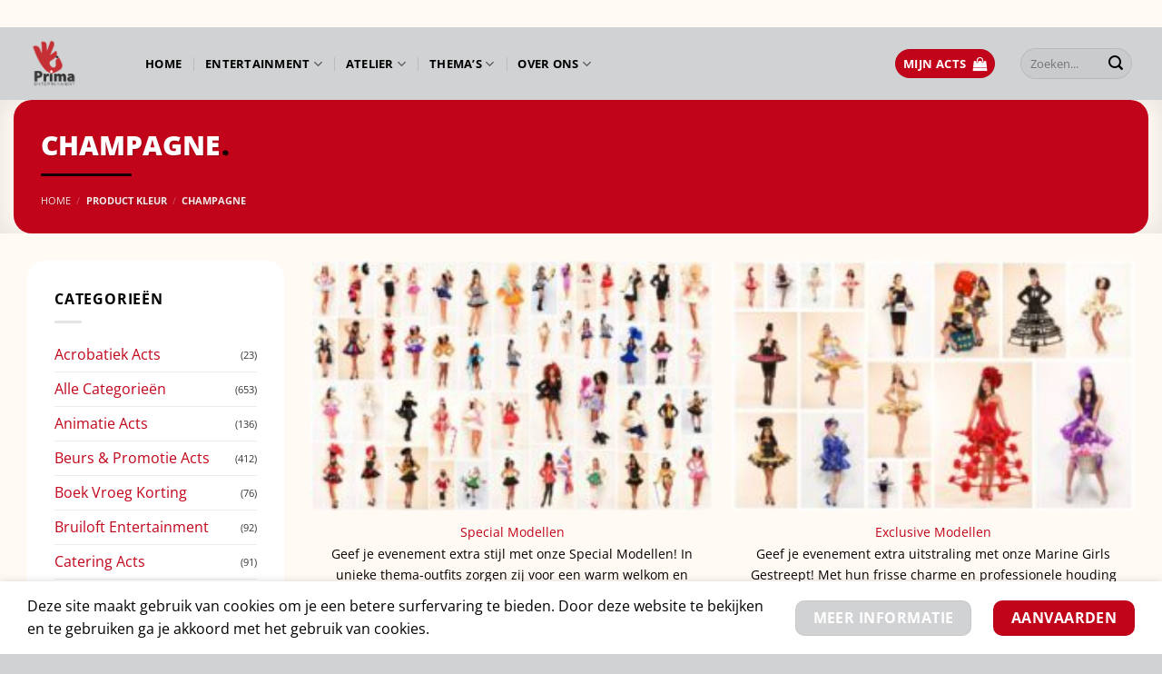

--- FILE ---
content_type: text/html; charset=UTF-8
request_url: https://www.primaentertainment.nl/kleur/champagne/
body_size: 29398
content:
<!DOCTYPE html>
<html lang="nl-NL" prefix="og: https://ogp.me/ns#" class="loading-site no-js">
<head>
	<meta charset="UTF-8" />
	<link rel="profile" href="http://gmpg.org/xfn/11" />
	<link rel="pingback" href="https://www.primaentertainment.nl/xmlrpc.php" />

	<script>(function(html){html.className = html.className.replace(/\bno-js\b/,'js')})(document.documentElement);</script>
<meta name="viewport" content="width=device-width, initial-scale=1" />
<!-- Search Engine Optimization door Rank Math PRO - https://rankmath.com/ -->
<title>Champagne Archives | Prima Entertainment</title>
<meta name="robots" content="follow, index, max-snippet:-1, max-video-preview:-1, max-image-preview:large"/>
<link rel="canonical" href="https://www.primaentertainment.nl/kleur/champagne/" />
<meta property="og:locale" content="nl_NL" />
<meta property="og:type" content="article" />
<meta property="og:title" content="Champagne Archives | Prima Entertainment" />
<meta property="og:url" content="https://www.primaentertainment.nl/kleur/champagne/" />
<meta property="og:site_name" content="PRIMA Entertainment" />
<meta property="article:publisher" content="https://www.facebook.com/PrimaEntertainment.nl" />
<meta name="twitter:card" content="summary_large_image" />
<meta name="twitter:title" content="Champagne Archives | Prima Entertainment" />
<meta name="twitter:label1" content="Producten" />
<meta name="twitter:data1" content="15" />
<script type="application/ld+json" class="rank-math-schema-pro">{"@context":"https://schema.org","@graph":[{"@type":"Organization","@id":"https://www.primaentertainment.nl/#organization","name":"PRIMA Entertainment","sameAs":["https://www.facebook.com/PrimaEntertainment.nl","https://www.instagram.com/primaentertainment/"]},{"@type":"WebSite","@id":"https://www.primaentertainment.nl/#website","url":"https://www.primaentertainment.nl","name":"PRIMA Entertainment","publisher":{"@id":"https://www.primaentertainment.nl/#organization"},"inLanguage":"nl-NL"},{"@type":"BreadcrumbList","@id":"https://www.primaentertainment.nl/kleur/champagne/#breadcrumb","itemListElement":[{"@type":"ListItem","position":"1","item":{"@id":"https://www.primaentertainment.nl","name":"Home"}},{"@type":"ListItem","position":"2","item":{"@id":"https://www.primaentertainment.nl/kleur/champagne/","name":"Champagne"}}]},{"@type":"CollectionPage","@id":"https://www.primaentertainment.nl/kleur/champagne/#webpage","url":"https://www.primaentertainment.nl/kleur/champagne/","name":"Champagne Archives | Prima Entertainment","isPartOf":{"@id":"https://www.primaentertainment.nl/#website"},"inLanguage":"nl-NL","breadcrumb":{"@id":"https://www.primaentertainment.nl/kleur/champagne/#breadcrumb"}}]}</script>
<!-- /Rank Math WordPress SEO plugin -->

<link rel='dns-prefetch' href='//www.googletagmanager.com' />
<link rel='prefetch' href='https://www.primaentertainment.nl/wp-content/themes/flatsome/assets/js/flatsome.js?ver=e2eddd6c228105dac048' />
<link rel='prefetch' href='https://www.primaentertainment.nl/wp-content/themes/flatsome/assets/js/chunk.slider.js?ver=3.20.4' />
<link rel='prefetch' href='https://www.primaentertainment.nl/wp-content/themes/flatsome/assets/js/chunk.popups.js?ver=3.20.4' />
<link rel='prefetch' href='https://www.primaentertainment.nl/wp-content/themes/flatsome/assets/js/chunk.tooltips.js?ver=3.20.4' />
<link rel='prefetch' href='https://www.primaentertainment.nl/wp-content/themes/flatsome/assets/js/woocommerce.js?ver=1c9be63d628ff7c3ff4c' />
<link rel="alternate" type="application/rss+xml" title="Prima Entertainment &raquo; feed" href="https://www.primaentertainment.nl/feed/" />
<link rel="alternate" type="application/rss+xml" title="Prima Entertainment &raquo; reacties feed" href="https://www.primaentertainment.nl/comments/feed/" />
<link rel="alternate" type="application/rss+xml" title="Prima Entertainment &raquo; Champagne Kleur feed" href="https://www.primaentertainment.nl/kleur/champagne/feed/" />
		<!-- This site uses the Google Analytics by MonsterInsights plugin v9.11.0 - Using Analytics tracking - https://www.monsterinsights.com/ -->
							<script src="//www.googletagmanager.com/gtag/js?id=G-D8T8K13YHG"  data-cfasync="false" data-wpfc-render="false" type="text/javascript" async></script>
			<script data-cfasync="false" data-wpfc-render="false" type="text/javascript">
				var mi_version = '9.11.0';
				var mi_track_user = true;
				var mi_no_track_reason = '';
								var MonsterInsightsDefaultLocations = {"page_location":"https:\/\/www.primaentertainment.nl\/kleur\/champagne\/"};
								if ( typeof MonsterInsightsPrivacyGuardFilter === 'function' ) {
					var MonsterInsightsLocations = (typeof MonsterInsightsExcludeQuery === 'object') ? MonsterInsightsPrivacyGuardFilter( MonsterInsightsExcludeQuery ) : MonsterInsightsPrivacyGuardFilter( MonsterInsightsDefaultLocations );
				} else {
					var MonsterInsightsLocations = (typeof MonsterInsightsExcludeQuery === 'object') ? MonsterInsightsExcludeQuery : MonsterInsightsDefaultLocations;
				}

								var disableStrs = [
										'ga-disable-G-D8T8K13YHG',
									];

				/* Function to detect opted out users */
				function __gtagTrackerIsOptedOut() {
					for (var index = 0; index < disableStrs.length; index++) {
						if (document.cookie.indexOf(disableStrs[index] + '=true') > -1) {
							return true;
						}
					}

					return false;
				}

				/* Disable tracking if the opt-out cookie exists. */
				if (__gtagTrackerIsOptedOut()) {
					for (var index = 0; index < disableStrs.length; index++) {
						window[disableStrs[index]] = true;
					}
				}

				/* Opt-out function */
				function __gtagTrackerOptout() {
					for (var index = 0; index < disableStrs.length; index++) {
						document.cookie = disableStrs[index] + '=true; expires=Thu, 31 Dec 2099 23:59:59 UTC; path=/';
						window[disableStrs[index]] = true;
					}
				}

				if ('undefined' === typeof gaOptout) {
					function gaOptout() {
						__gtagTrackerOptout();
					}
				}
								window.dataLayer = window.dataLayer || [];

				window.MonsterInsightsDualTracker = {
					helpers: {},
					trackers: {},
				};
				if (mi_track_user) {
					function __gtagDataLayer() {
						dataLayer.push(arguments);
					}

					function __gtagTracker(type, name, parameters) {
						if (!parameters) {
							parameters = {};
						}

						if (parameters.send_to) {
							__gtagDataLayer.apply(null, arguments);
							return;
						}

						if (type === 'event') {
														parameters.send_to = monsterinsights_frontend.v4_id;
							var hookName = name;
							if (typeof parameters['event_category'] !== 'undefined') {
								hookName = parameters['event_category'] + ':' + name;
							}

							if (typeof MonsterInsightsDualTracker.trackers[hookName] !== 'undefined') {
								MonsterInsightsDualTracker.trackers[hookName](parameters);
							} else {
								__gtagDataLayer('event', name, parameters);
							}
							
						} else {
							__gtagDataLayer.apply(null, arguments);
						}
					}

					__gtagTracker('js', new Date());
					__gtagTracker('set', {
						'developer_id.dZGIzZG': true,
											});
					if ( MonsterInsightsLocations.page_location ) {
						__gtagTracker('set', MonsterInsightsLocations);
					}
										__gtagTracker('config', 'G-D8T8K13YHG', {"forceSSL":"true","link_attribution":"true"} );
										window.gtag = __gtagTracker;										(function () {
						/* https://developers.google.com/analytics/devguides/collection/analyticsjs/ */
						/* ga and __gaTracker compatibility shim. */
						var noopfn = function () {
							return null;
						};
						var newtracker = function () {
							return new Tracker();
						};
						var Tracker = function () {
							return null;
						};
						var p = Tracker.prototype;
						p.get = noopfn;
						p.set = noopfn;
						p.send = function () {
							var args = Array.prototype.slice.call(arguments);
							args.unshift('send');
							__gaTracker.apply(null, args);
						};
						var __gaTracker = function () {
							var len = arguments.length;
							if (len === 0) {
								return;
							}
							var f = arguments[len - 1];
							if (typeof f !== 'object' || f === null || typeof f.hitCallback !== 'function') {
								if ('send' === arguments[0]) {
									var hitConverted, hitObject = false, action;
									if ('event' === arguments[1]) {
										if ('undefined' !== typeof arguments[3]) {
											hitObject = {
												'eventAction': arguments[3],
												'eventCategory': arguments[2],
												'eventLabel': arguments[4],
												'value': arguments[5] ? arguments[5] : 1,
											}
										}
									}
									if ('pageview' === arguments[1]) {
										if ('undefined' !== typeof arguments[2]) {
											hitObject = {
												'eventAction': 'page_view',
												'page_path': arguments[2],
											}
										}
									}
									if (typeof arguments[2] === 'object') {
										hitObject = arguments[2];
									}
									if (typeof arguments[5] === 'object') {
										Object.assign(hitObject, arguments[5]);
									}
									if ('undefined' !== typeof arguments[1].hitType) {
										hitObject = arguments[1];
										if ('pageview' === hitObject.hitType) {
											hitObject.eventAction = 'page_view';
										}
									}
									if (hitObject) {
										action = 'timing' === arguments[1].hitType ? 'timing_complete' : hitObject.eventAction;
										hitConverted = mapArgs(hitObject);
										__gtagTracker('event', action, hitConverted);
									}
								}
								return;
							}

							function mapArgs(args) {
								var arg, hit = {};
								var gaMap = {
									'eventCategory': 'event_category',
									'eventAction': 'event_action',
									'eventLabel': 'event_label',
									'eventValue': 'event_value',
									'nonInteraction': 'non_interaction',
									'timingCategory': 'event_category',
									'timingVar': 'name',
									'timingValue': 'value',
									'timingLabel': 'event_label',
									'page': 'page_path',
									'location': 'page_location',
									'title': 'page_title',
									'referrer' : 'page_referrer',
								};
								for (arg in args) {
																		if (!(!args.hasOwnProperty(arg) || !gaMap.hasOwnProperty(arg))) {
										hit[gaMap[arg]] = args[arg];
									} else {
										hit[arg] = args[arg];
									}
								}
								return hit;
							}

							try {
								f.hitCallback();
							} catch (ex) {
							}
						};
						__gaTracker.create = newtracker;
						__gaTracker.getByName = newtracker;
						__gaTracker.getAll = function () {
							return [];
						};
						__gaTracker.remove = noopfn;
						__gaTracker.loaded = true;
						window['__gaTracker'] = __gaTracker;
					})();
									} else {
										console.log("");
					(function () {
						function __gtagTracker() {
							return null;
						}

						window['__gtagTracker'] = __gtagTracker;
						window['gtag'] = __gtagTracker;
					})();
									}
			</script>
							<!-- / Google Analytics by MonsterInsights -->
		<style id='wp-img-auto-sizes-contain-inline-css' type='text/css'>
img:is([sizes=auto i],[sizes^="auto," i]){contain-intrinsic-size:3000px 1500px}
/*# sourceURL=wp-img-auto-sizes-contain-inline-css */
</style>

<style id='wp-emoji-styles-inline-css' type='text/css'>

	img.wp-smiley, img.emoji {
		display: inline !important;
		border: none !important;
		box-shadow: none !important;
		height: 1em !important;
		width: 1em !important;
		margin: 0 0.07em !important;
		vertical-align: -0.1em !important;
		background: none !important;
		padding: 0 !important;
	}
/*# sourceURL=wp-emoji-styles-inline-css */
</style>
<style id='wp-block-library-inline-css' type='text/css'>
:root{--wp-block-synced-color:#7a00df;--wp-block-synced-color--rgb:122,0,223;--wp-bound-block-color:var(--wp-block-synced-color);--wp-editor-canvas-background:#ddd;--wp-admin-theme-color:#007cba;--wp-admin-theme-color--rgb:0,124,186;--wp-admin-theme-color-darker-10:#006ba1;--wp-admin-theme-color-darker-10--rgb:0,107,160.5;--wp-admin-theme-color-darker-20:#005a87;--wp-admin-theme-color-darker-20--rgb:0,90,135;--wp-admin-border-width-focus:2px}@media (min-resolution:192dpi){:root{--wp-admin-border-width-focus:1.5px}}.wp-element-button{cursor:pointer}:root .has-very-light-gray-background-color{background-color:#eee}:root .has-very-dark-gray-background-color{background-color:#313131}:root .has-very-light-gray-color{color:#eee}:root .has-very-dark-gray-color{color:#313131}:root .has-vivid-green-cyan-to-vivid-cyan-blue-gradient-background{background:linear-gradient(135deg,#00d084,#0693e3)}:root .has-purple-crush-gradient-background{background:linear-gradient(135deg,#34e2e4,#4721fb 50%,#ab1dfe)}:root .has-hazy-dawn-gradient-background{background:linear-gradient(135deg,#faaca8,#dad0ec)}:root .has-subdued-olive-gradient-background{background:linear-gradient(135deg,#fafae1,#67a671)}:root .has-atomic-cream-gradient-background{background:linear-gradient(135deg,#fdd79a,#004a59)}:root .has-nightshade-gradient-background{background:linear-gradient(135deg,#330968,#31cdcf)}:root .has-midnight-gradient-background{background:linear-gradient(135deg,#020381,#2874fc)}:root{--wp--preset--font-size--normal:16px;--wp--preset--font-size--huge:42px}.has-regular-font-size{font-size:1em}.has-larger-font-size{font-size:2.625em}.has-normal-font-size{font-size:var(--wp--preset--font-size--normal)}.has-huge-font-size{font-size:var(--wp--preset--font-size--huge)}.has-text-align-center{text-align:center}.has-text-align-left{text-align:left}.has-text-align-right{text-align:right}.has-fit-text{white-space:nowrap!important}#end-resizable-editor-section{display:none}.aligncenter{clear:both}.items-justified-left{justify-content:flex-start}.items-justified-center{justify-content:center}.items-justified-right{justify-content:flex-end}.items-justified-space-between{justify-content:space-between}.screen-reader-text{border:0;clip-path:inset(50%);height:1px;margin:-1px;overflow:hidden;padding:0;position:absolute;width:1px;word-wrap:normal!important}.screen-reader-text:focus{background-color:#ddd;clip-path:none;color:#444;display:block;font-size:1em;height:auto;left:5px;line-height:normal;padding:15px 23px 14px;text-decoration:none;top:5px;width:auto;z-index:100000}html :where(.has-border-color){border-style:solid}html :where([style*=border-top-color]){border-top-style:solid}html :where([style*=border-right-color]){border-right-style:solid}html :where([style*=border-bottom-color]){border-bottom-style:solid}html :where([style*=border-left-color]){border-left-style:solid}html :where([style*=border-width]){border-style:solid}html :where([style*=border-top-width]){border-top-style:solid}html :where([style*=border-right-width]){border-right-style:solid}html :where([style*=border-bottom-width]){border-bottom-style:solid}html :where([style*=border-left-width]){border-left-style:solid}html :where(img[class*=wp-image-]){height:auto;max-width:100%}:where(figure){margin:0 0 1em}html :where(.is-position-sticky){--wp-admin--admin-bar--position-offset:var(--wp-admin--admin-bar--height,0px)}@media screen and (max-width:600px){html :where(.is-position-sticky){--wp-admin--admin-bar--position-offset:0px}}

/*# sourceURL=wp-block-library-inline-css */
</style><link rel='stylesheet' id='wc-blocks-style-css' href='https://www.primaentertainment.nl/wp-content/plugins/woocommerce/assets/client/blocks/wc-blocks.css?ver=wc-10.4.3' type='text/css' media='all' />
<style id='global-styles-inline-css' type='text/css'>
:root{--wp--preset--aspect-ratio--square: 1;--wp--preset--aspect-ratio--4-3: 4/3;--wp--preset--aspect-ratio--3-4: 3/4;--wp--preset--aspect-ratio--3-2: 3/2;--wp--preset--aspect-ratio--2-3: 2/3;--wp--preset--aspect-ratio--16-9: 16/9;--wp--preset--aspect-ratio--9-16: 9/16;--wp--preset--color--black: #000000;--wp--preset--color--cyan-bluish-gray: #abb8c3;--wp--preset--color--white: #ffffff;--wp--preset--color--pale-pink: #f78da7;--wp--preset--color--vivid-red: #cf2e2e;--wp--preset--color--luminous-vivid-orange: #ff6900;--wp--preset--color--luminous-vivid-amber: #fcb900;--wp--preset--color--light-green-cyan: #7bdcb5;--wp--preset--color--vivid-green-cyan: #00d084;--wp--preset--color--pale-cyan-blue: #8ed1fc;--wp--preset--color--vivid-cyan-blue: #0693e3;--wp--preset--color--vivid-purple: #9b51e0;--wp--preset--color--primary: #c1041a;--wp--preset--color--secondary: #d1d2d4;--wp--preset--color--success: #140000;--wp--preset--color--alert: #fffaf4;--wp--preset--gradient--vivid-cyan-blue-to-vivid-purple: linear-gradient(135deg,rgb(6,147,227) 0%,rgb(155,81,224) 100%);--wp--preset--gradient--light-green-cyan-to-vivid-green-cyan: linear-gradient(135deg,rgb(122,220,180) 0%,rgb(0,208,130) 100%);--wp--preset--gradient--luminous-vivid-amber-to-luminous-vivid-orange: linear-gradient(135deg,rgb(252,185,0) 0%,rgb(255,105,0) 100%);--wp--preset--gradient--luminous-vivid-orange-to-vivid-red: linear-gradient(135deg,rgb(255,105,0) 0%,rgb(207,46,46) 100%);--wp--preset--gradient--very-light-gray-to-cyan-bluish-gray: linear-gradient(135deg,rgb(238,238,238) 0%,rgb(169,184,195) 100%);--wp--preset--gradient--cool-to-warm-spectrum: linear-gradient(135deg,rgb(74,234,220) 0%,rgb(151,120,209) 20%,rgb(207,42,186) 40%,rgb(238,44,130) 60%,rgb(251,105,98) 80%,rgb(254,248,76) 100%);--wp--preset--gradient--blush-light-purple: linear-gradient(135deg,rgb(255,206,236) 0%,rgb(152,150,240) 100%);--wp--preset--gradient--blush-bordeaux: linear-gradient(135deg,rgb(254,205,165) 0%,rgb(254,45,45) 50%,rgb(107,0,62) 100%);--wp--preset--gradient--luminous-dusk: linear-gradient(135deg,rgb(255,203,112) 0%,rgb(199,81,192) 50%,rgb(65,88,208) 100%);--wp--preset--gradient--pale-ocean: linear-gradient(135deg,rgb(255,245,203) 0%,rgb(182,227,212) 50%,rgb(51,167,181) 100%);--wp--preset--gradient--electric-grass: linear-gradient(135deg,rgb(202,248,128) 0%,rgb(113,206,126) 100%);--wp--preset--gradient--midnight: linear-gradient(135deg,rgb(2,3,129) 0%,rgb(40,116,252) 100%);--wp--preset--font-size--small: 13px;--wp--preset--font-size--medium: 20px;--wp--preset--font-size--large: 36px;--wp--preset--font-size--x-large: 42px;--wp--preset--spacing--20: 0.44rem;--wp--preset--spacing--30: 0.67rem;--wp--preset--spacing--40: 1rem;--wp--preset--spacing--50: 1.5rem;--wp--preset--spacing--60: 2.25rem;--wp--preset--spacing--70: 3.38rem;--wp--preset--spacing--80: 5.06rem;--wp--preset--shadow--natural: 6px 6px 9px rgba(0, 0, 0, 0.2);--wp--preset--shadow--deep: 12px 12px 50px rgba(0, 0, 0, 0.4);--wp--preset--shadow--sharp: 6px 6px 0px rgba(0, 0, 0, 0.2);--wp--preset--shadow--outlined: 6px 6px 0px -3px rgb(255, 255, 255), 6px 6px rgb(0, 0, 0);--wp--preset--shadow--crisp: 6px 6px 0px rgb(0, 0, 0);}:where(body) { margin: 0; }.wp-site-blocks > .alignleft { float: left; margin-right: 2em; }.wp-site-blocks > .alignright { float: right; margin-left: 2em; }.wp-site-blocks > .aligncenter { justify-content: center; margin-left: auto; margin-right: auto; }:where(.is-layout-flex){gap: 0.5em;}:where(.is-layout-grid){gap: 0.5em;}.is-layout-flow > .alignleft{float: left;margin-inline-start: 0;margin-inline-end: 2em;}.is-layout-flow > .alignright{float: right;margin-inline-start: 2em;margin-inline-end: 0;}.is-layout-flow > .aligncenter{margin-left: auto !important;margin-right: auto !important;}.is-layout-constrained > .alignleft{float: left;margin-inline-start: 0;margin-inline-end: 2em;}.is-layout-constrained > .alignright{float: right;margin-inline-start: 2em;margin-inline-end: 0;}.is-layout-constrained > .aligncenter{margin-left: auto !important;margin-right: auto !important;}.is-layout-constrained > :where(:not(.alignleft):not(.alignright):not(.alignfull)){margin-left: auto !important;margin-right: auto !important;}body .is-layout-flex{display: flex;}.is-layout-flex{flex-wrap: wrap;align-items: center;}.is-layout-flex > :is(*, div){margin: 0;}body .is-layout-grid{display: grid;}.is-layout-grid > :is(*, div){margin: 0;}body{padding-top: 0px;padding-right: 0px;padding-bottom: 0px;padding-left: 0px;}a:where(:not(.wp-element-button)){text-decoration: none;}:root :where(.wp-element-button, .wp-block-button__link){background-color: #32373c;border-width: 0;color: #fff;font-family: inherit;font-size: inherit;font-style: inherit;font-weight: inherit;letter-spacing: inherit;line-height: inherit;padding-top: calc(0.667em + 2px);padding-right: calc(1.333em + 2px);padding-bottom: calc(0.667em + 2px);padding-left: calc(1.333em + 2px);text-decoration: none;text-transform: inherit;}.has-black-color{color: var(--wp--preset--color--black) !important;}.has-cyan-bluish-gray-color{color: var(--wp--preset--color--cyan-bluish-gray) !important;}.has-white-color{color: var(--wp--preset--color--white) !important;}.has-pale-pink-color{color: var(--wp--preset--color--pale-pink) !important;}.has-vivid-red-color{color: var(--wp--preset--color--vivid-red) !important;}.has-luminous-vivid-orange-color{color: var(--wp--preset--color--luminous-vivid-orange) !important;}.has-luminous-vivid-amber-color{color: var(--wp--preset--color--luminous-vivid-amber) !important;}.has-light-green-cyan-color{color: var(--wp--preset--color--light-green-cyan) !important;}.has-vivid-green-cyan-color{color: var(--wp--preset--color--vivid-green-cyan) !important;}.has-pale-cyan-blue-color{color: var(--wp--preset--color--pale-cyan-blue) !important;}.has-vivid-cyan-blue-color{color: var(--wp--preset--color--vivid-cyan-blue) !important;}.has-vivid-purple-color{color: var(--wp--preset--color--vivid-purple) !important;}.has-primary-color{color: var(--wp--preset--color--primary) !important;}.has-secondary-color{color: var(--wp--preset--color--secondary) !important;}.has-success-color{color: var(--wp--preset--color--success) !important;}.has-alert-color{color: var(--wp--preset--color--alert) !important;}.has-black-background-color{background-color: var(--wp--preset--color--black) !important;}.has-cyan-bluish-gray-background-color{background-color: var(--wp--preset--color--cyan-bluish-gray) !important;}.has-white-background-color{background-color: var(--wp--preset--color--white) !important;}.has-pale-pink-background-color{background-color: var(--wp--preset--color--pale-pink) !important;}.has-vivid-red-background-color{background-color: var(--wp--preset--color--vivid-red) !important;}.has-luminous-vivid-orange-background-color{background-color: var(--wp--preset--color--luminous-vivid-orange) !important;}.has-luminous-vivid-amber-background-color{background-color: var(--wp--preset--color--luminous-vivid-amber) !important;}.has-light-green-cyan-background-color{background-color: var(--wp--preset--color--light-green-cyan) !important;}.has-vivid-green-cyan-background-color{background-color: var(--wp--preset--color--vivid-green-cyan) !important;}.has-pale-cyan-blue-background-color{background-color: var(--wp--preset--color--pale-cyan-blue) !important;}.has-vivid-cyan-blue-background-color{background-color: var(--wp--preset--color--vivid-cyan-blue) !important;}.has-vivid-purple-background-color{background-color: var(--wp--preset--color--vivid-purple) !important;}.has-primary-background-color{background-color: var(--wp--preset--color--primary) !important;}.has-secondary-background-color{background-color: var(--wp--preset--color--secondary) !important;}.has-success-background-color{background-color: var(--wp--preset--color--success) !important;}.has-alert-background-color{background-color: var(--wp--preset--color--alert) !important;}.has-black-border-color{border-color: var(--wp--preset--color--black) !important;}.has-cyan-bluish-gray-border-color{border-color: var(--wp--preset--color--cyan-bluish-gray) !important;}.has-white-border-color{border-color: var(--wp--preset--color--white) !important;}.has-pale-pink-border-color{border-color: var(--wp--preset--color--pale-pink) !important;}.has-vivid-red-border-color{border-color: var(--wp--preset--color--vivid-red) !important;}.has-luminous-vivid-orange-border-color{border-color: var(--wp--preset--color--luminous-vivid-orange) !important;}.has-luminous-vivid-amber-border-color{border-color: var(--wp--preset--color--luminous-vivid-amber) !important;}.has-light-green-cyan-border-color{border-color: var(--wp--preset--color--light-green-cyan) !important;}.has-vivid-green-cyan-border-color{border-color: var(--wp--preset--color--vivid-green-cyan) !important;}.has-pale-cyan-blue-border-color{border-color: var(--wp--preset--color--pale-cyan-blue) !important;}.has-vivid-cyan-blue-border-color{border-color: var(--wp--preset--color--vivid-cyan-blue) !important;}.has-vivid-purple-border-color{border-color: var(--wp--preset--color--vivid-purple) !important;}.has-primary-border-color{border-color: var(--wp--preset--color--primary) !important;}.has-secondary-border-color{border-color: var(--wp--preset--color--secondary) !important;}.has-success-border-color{border-color: var(--wp--preset--color--success) !important;}.has-alert-border-color{border-color: var(--wp--preset--color--alert) !important;}.has-vivid-cyan-blue-to-vivid-purple-gradient-background{background: var(--wp--preset--gradient--vivid-cyan-blue-to-vivid-purple) !important;}.has-light-green-cyan-to-vivid-green-cyan-gradient-background{background: var(--wp--preset--gradient--light-green-cyan-to-vivid-green-cyan) !important;}.has-luminous-vivid-amber-to-luminous-vivid-orange-gradient-background{background: var(--wp--preset--gradient--luminous-vivid-amber-to-luminous-vivid-orange) !important;}.has-luminous-vivid-orange-to-vivid-red-gradient-background{background: var(--wp--preset--gradient--luminous-vivid-orange-to-vivid-red) !important;}.has-very-light-gray-to-cyan-bluish-gray-gradient-background{background: var(--wp--preset--gradient--very-light-gray-to-cyan-bluish-gray) !important;}.has-cool-to-warm-spectrum-gradient-background{background: var(--wp--preset--gradient--cool-to-warm-spectrum) !important;}.has-blush-light-purple-gradient-background{background: var(--wp--preset--gradient--blush-light-purple) !important;}.has-blush-bordeaux-gradient-background{background: var(--wp--preset--gradient--blush-bordeaux) !important;}.has-luminous-dusk-gradient-background{background: var(--wp--preset--gradient--luminous-dusk) !important;}.has-pale-ocean-gradient-background{background: var(--wp--preset--gradient--pale-ocean) !important;}.has-electric-grass-gradient-background{background: var(--wp--preset--gradient--electric-grass) !important;}.has-midnight-gradient-background{background: var(--wp--preset--gradient--midnight) !important;}.has-small-font-size{font-size: var(--wp--preset--font-size--small) !important;}.has-medium-font-size{font-size: var(--wp--preset--font-size--medium) !important;}.has-large-font-size{font-size: var(--wp--preset--font-size--large) !important;}.has-x-large-font-size{font-size: var(--wp--preset--font-size--x-large) !important;}
/*# sourceURL=global-styles-inline-css */
</style>

<style id='woocommerce-inline-inline-css' type='text/css'>
.woocommerce form .form-row .required { visibility: visible; }
/*# sourceURL=woocommerce-inline-inline-css */
</style>
<link rel='stylesheet' id='flatsome-main-css' href='https://www.primaentertainment.nl/wp-content/themes/flatsome/assets/css/flatsome.css?ver=3.20.4' type='text/css' media='all' />
<style id='flatsome-main-inline-css' type='text/css'>
@font-face {
				font-family: "fl-icons";
				font-display: block;
				src: url(https://www.primaentertainment.nl/wp-content/themes/flatsome/assets/css/icons/fl-icons.eot?v=3.20.4);
				src:
					url(https://www.primaentertainment.nl/wp-content/themes/flatsome/assets/css/icons/fl-icons.eot#iefix?v=3.20.4) format("embedded-opentype"),
					url(https://www.primaentertainment.nl/wp-content/themes/flatsome/assets/css/icons/fl-icons.woff2?v=3.20.4) format("woff2"),
					url(https://www.primaentertainment.nl/wp-content/themes/flatsome/assets/css/icons/fl-icons.ttf?v=3.20.4) format("truetype"),
					url(https://www.primaentertainment.nl/wp-content/themes/flatsome/assets/css/icons/fl-icons.woff?v=3.20.4) format("woff"),
					url(https://www.primaentertainment.nl/wp-content/themes/flatsome/assets/css/icons/fl-icons.svg?v=3.20.4#fl-icons) format("svg");
			}
/*# sourceURL=flatsome-main-inline-css */
</style>
<link rel='stylesheet' id='flatsome-shop-css' href='https://www.primaentertainment.nl/wp-content/themes/flatsome/assets/css/flatsome-shop.css?ver=3.20.4' type='text/css' media='all' />
<link rel='stylesheet' id='flatsome-style-css' href='https://www.primaentertainment.nl/wp-content/themes/flatsome-child/style.css?ver=3.2' type='text/css' media='all' />
<script type="text/javascript" src="https://www.primaentertainment.nl/wp-content/plugins/google-analytics-for-wordpress/assets/js/frontend-gtag.min.js?ver=9.11.0" id="monsterinsights-frontend-script-js" async="async" data-wp-strategy="async"></script>
<script data-cfasync="false" data-wpfc-render="false" type="text/javascript" id='monsterinsights-frontend-script-js-extra'>/* <![CDATA[ */
var monsterinsights_frontend = {"js_events_tracking":"true","download_extensions":"doc,pdf,ppt,zip,xls,docx,pptx,xlsx","inbound_paths":"[{\"path\":\"\\\/go\\\/\",\"label\":\"affiliate\"},{\"path\":\"\\\/recommend\\\/\",\"label\":\"affiliate\"}]","home_url":"https:\/\/www.primaentertainment.nl","hash_tracking":"false","v4_id":"G-D8T8K13YHG"};/* ]]> */
</script>
<script type="text/javascript" src="https://www.primaentertainment.nl/wp-includes/js/jquery/jquery.min.js?ver=3.7.1" id="jquery-core-js"></script>
<script type="text/javascript" src="https://www.primaentertainment.nl/wp-includes/js/jquery/jquery-migrate.min.js?ver=3.4.1" id="jquery-migrate-js"></script>
<script type="text/javascript" src="https://www.primaentertainment.nl/wp-content/plugins/woocommerce/assets/js/jquery-blockui/jquery.blockUI.min.js?ver=2.7.0-wc.10.4.3" id="wc-jquery-blockui-js" data-wp-strategy="defer"></script>
<script type="text/javascript" id="wc-add-to-cart-js-extra">
/* <![CDATA[ */
var wc_add_to_cart_params = {"ajax_url":"/wp-admin/admin-ajax.php","wc_ajax_url":"/?wc-ajax=%%endpoint%%","i18n_view_cart":"Bekijk mijn acts","cart_url":"https://www.primaentertainment.nl/contact/","is_cart":"","cart_redirect_after_add":"no"};
//# sourceURL=wc-add-to-cart-js-extra
/* ]]> */
</script>
<script type="text/javascript" src="https://www.primaentertainment.nl/wp-content/plugins/woocommerce/assets/js/frontend/add-to-cart.min.js?ver=10.4.3" id="wc-add-to-cart-js" defer="defer" data-wp-strategy="defer"></script>
<script type="text/javascript" src="https://www.primaentertainment.nl/wp-content/plugins/woocommerce/assets/js/js-cookie/js.cookie.min.js?ver=2.1.4-wc.10.4.3" id="wc-js-cookie-js" data-wp-strategy="defer"></script>
<script type="text/javascript" src="https://www.primaentertainment.nl/wp-content/themes/flatsome-child/js/sw-config.js?ver=412754" id="sw-site-js"></script>

<!-- Google tag (gtag.js) snippet toegevoegd door Site Kit -->
<!-- Google Analytics snippet toegevoegd door Site Kit -->
<script type="text/javascript" src="https://www.googletagmanager.com/gtag/js?id=GT-W6JV7B4" id="google_gtagjs-js" async></script>
<script type="text/javascript" id="google_gtagjs-js-after">
/* <![CDATA[ */
window.dataLayer = window.dataLayer || [];function gtag(){dataLayer.push(arguments);}
gtag("set","linker",{"domains":["www.primaentertainment.nl"]});
gtag("js", new Date());
gtag("set", "developer_id.dZTNiMT", true);
gtag("config", "GT-W6JV7B4");
 window._googlesitekit = window._googlesitekit || {}; window._googlesitekit.throttledEvents = []; window._googlesitekit.gtagEvent = (name, data) => { var key = JSON.stringify( { name, data } ); if ( !! window._googlesitekit.throttledEvents[ key ] ) { return; } window._googlesitekit.throttledEvents[ key ] = true; setTimeout( () => { delete window._googlesitekit.throttledEvents[ key ]; }, 5 ); gtag( "event", name, { ...data, event_source: "site-kit" } ); }; 
//# sourceURL=google_gtagjs-js-after
/* ]]> */
</script>
<link rel="https://api.w.org/" href="https://www.primaentertainment.nl/wp-json/" /><link rel="EditURI" type="application/rsd+xml" title="RSD" href="https://www.primaentertainment.nl/xmlrpc.php?rsd" />
<meta name="generator" content="WordPress 6.9" />
<meta name="generator" content="Site Kit by Google 1.171.0" /><!-- Google site verification - Google for WooCommerce -->
<meta name="google-site-verification" content="JPYHvSR5qm5umlR9lNFFe5aA1EyF38LjsL1Lj9tz91E" />
	<noscript><style>.woocommerce-product-gallery{ opacity: 1 !important; }</style></noscript>
	<script type="text/javascript" id="google_gtagjs" src="https://www.googletagmanager.com/gtag/js?id=G-D8T8K13YHG" async="async"></script>
<script type="text/javascript" id="google_gtagjs-inline">
/* <![CDATA[ */
window.dataLayer = window.dataLayer || [];function gtag(){dataLayer.push(arguments);}gtag('js', new Date());gtag('config', 'G-D8T8K13YHG', {} );
/* ]]> */
</script>
<!-- Google Tag Manager -->
<script>(function(w,d,s,l,i){w[l]=w[l]||[];w[l].push({'gtm.start':
new Date().getTime(),event:'gtm.js'});var f=d.getElementsByTagName(s)[0],
j=d.createElement(s),dl=l!='dataLayer'?'&l='+l:'';j.async=true;j.src=
'https://www.googletagmanager.com/gtm.js?id='+i+dl;f.parentNode.insertBefore(j,f);
})(window,document,'script','dataLayer','GTM-P3QZGKW9');</script>
<!-- End Google Tag Manager --><link rel="icon" href="https://www.primaentertainment.nl/wp-content/uploads/2024/03/cropped-Ontwerp-zonder-titel-46-32x32.png" sizes="32x32" />
<link rel="icon" href="https://www.primaentertainment.nl/wp-content/uploads/2024/03/cropped-Ontwerp-zonder-titel-46-192x192.png" sizes="192x192" />
<link rel="apple-touch-icon" href="https://www.primaentertainment.nl/wp-content/uploads/2024/03/cropped-Ontwerp-zonder-titel-46-180x180.png" />
<meta name="msapplication-TileImage" content="https://www.primaentertainment.nl/wp-content/uploads/2024/03/cropped-Ontwerp-zonder-titel-46-270x270.png" />
<style id="custom-css" type="text/css">:root {--primary-color: #c1041a;--fs-color-primary: #c1041a;--fs-color-secondary: #d1d2d4;--fs-color-success: #140000;--fs-color-alert: #fffaf4;--fs-color-base: #000000;--fs-experimental-link-color: #c1041a;--fs-experimental-link-color-hover: #000000;}.tooltipster-base {--tooltip-color: #ffffff;--tooltip-bg-color: #000000;}.off-canvas-right .mfp-content, .off-canvas-left .mfp-content {--drawer-width: 300px;}.off-canvas .mfp-content.off-canvas-cart {--drawer-width: 360px;}.container-width, .full-width .ubermenu-nav, .container, .row{max-width: 1250px}.row.row-collapse{max-width: 1220px}.row.row-small{max-width: 1242.5px}.row.row-large{max-width: 1280px}.sticky-add-to-cart--active, #wrapper,#main,#main.dark{background-color: #fffaf4}.header-main{height: 80px}#logo img{max-height: 80px}#logo{width:100px;}#logo img{padding:10px 0;}.stuck #logo img{padding:10px 0;}.header-bottom{min-height: 10px}.header-top{min-height: 20px}.transparent .header-main{height: 80px}.transparent #logo img{max-height: 80px}.has-transparent + .page-title:first-of-type,.has-transparent + #main > .page-title,.has-transparent + #main > div > .page-title,.has-transparent + #main .page-header-wrapper:first-of-type .page-title{padding-top: 110px;}.header.show-on-scroll,.stuck .header-main{height:80px!important}.stuck #logo img{max-height: 80px!important}.search-form{ width: 40%;}.header-bg-color {background-color: #d1d2d4}.header-bottom {background-color: #fffaf4}.top-bar-nav > li > a{line-height: 16px }.header-main .nav > li > a{line-height: 16px }.header-bottom-nav > li > a{line-height: 16px }@media (max-width: 549px) {.header-main{height: 70px}#logo img{max-height: 70px}}.main-menu-overlay{background-color: #d1d2d4}.nav-dropdown{border-radius:15px}.nav-dropdown{font-size:100%}.nav-dropdown-has-arrow li.has-dropdown:after{border-bottom-color: #d1d2d4;}.nav .nav-dropdown{background-color: #d1d2d4}.header-top{background-color:#fffaf4!important;}.blog-wrapper{background-color: #ffffff;}h1,h2,h3,h4,h5,h6,.heading-font{color: #000000;}body{font-size: 100%;}@media screen and (max-width: 549px){body{font-size: 100%;}}body{font-family: "Open Sans", sans-serif;}body {font-weight: 400;font-style: normal;}.nav > li > a {font-family: "Open Sans", sans-serif;}.mobile-sidebar-levels-2 .nav > li > ul > li > a {font-family: "Open Sans", sans-serif;}.nav > li > a,.mobile-sidebar-levels-2 .nav > li > ul > li > a {font-weight: 700;font-style: normal;}h1,h2,h3,h4,h5,h6,.heading-font, .off-canvas-center .nav-sidebar.nav-vertical > li > a{font-family: "Open Sans", sans-serif;}h1,h2,h3,h4,h5,h6,.heading-font,.banner h1,.banner h2 {font-weight: 800;font-style: normal;}.alt-font{font-family: "Open Sans", sans-serif;}.alt-font {font-weight: 400!important;font-style: normal!important;}.header:not(.transparent) .header-nav-main.nav > li > a {color: #000000;}.header:not(.transparent) .header-nav-main.nav > li > a:hover,.header:not(.transparent) .header-nav-main.nav > li.active > a,.header:not(.transparent) .header-nav-main.nav > li.current > a,.header:not(.transparent) .header-nav-main.nav > li > a.active,.header:not(.transparent) .header-nav-main.nav > li > a.current{color: #c1061a;}.header-nav-main.nav-line-bottom > li > a:before,.header-nav-main.nav-line-grow > li > a:before,.header-nav-main.nav-line > li > a:before,.header-nav-main.nav-box > li > a:hover,.header-nav-main.nav-box > li.active > a,.header-nav-main.nav-pills > li > a:hover,.header-nav-main.nav-pills > li.active > a{color:#FFF!important;background-color: #c1061a;}.widget:where(:not(.widget_shopping_cart)) a{color: #000000;}.widget:where(:not(.widget_shopping_cart)) a:hover{color: #000000;}.widget .tagcloud a:hover{border-color: #000000; background-color: #000000;}.shop-page-title.featured-title .title-overlay{background-color: rgba(0,0,0,0);}.current .breadcrumb-step, [data-icon-label]:after, .button#place_order,.button.checkout,.checkout-button,.single_add_to_cart_button.button, .sticky-add-to-cart-select-options-button{background-color: #c1061a!important }.has-equal-box-heights .box-image {padding-top: 62%;}.star-rating span:before,.star-rating:before, .woocommerce-page .star-rating:before, .stars a:hover:after, .stars a.active:after{color: #dd9933}input[type='submit'], input[type="button"], button:not(.icon), .button:not(.icon){border-radius: 10px!important}@media screen and (min-width: 550px){.products .box-vertical .box-image{min-width: 247px!important;width: 247px!important;}}.footer-1{background-color: #d1d2d4}.footer-2{background-color: #d1d2d4}.absolute-footer, html{background-color: #d1d2d4}.nav-vertical-fly-out > li + li {border-top-width: 1px; border-top-style: solid;}/* Custom CSS *//* Verberg icoon en bestaande cart-tekst */.header .header-cart a.cart-link .cart-icon,.header .header-cart a.cart-link .image-icon,.header .header-cart a.cart-link .icon-shopping-bag { display:none !important; }.header .header-cart a.cart-link .ux-menu-link__text {visibility:hidden !important; position:relative;}.header .header-cart a.cart-link .ux-menu-link__text::after {content:"Mijn aanvraag";visibility:visible; position:absolute; inset:0;color:#fff; font-weight:600;}/* Maak er visueel een knop van */.header .header-cart a.cart-link {display:inline-block; background: var(--primary-color, #c1031a);color:#fff !important; padding:.6em 1.1em; border-radius:9999px; line-height:1;}.label-new.menu-item > a:after{content:"Nieuw";}.label-hot.menu-item > a:after{content:"Hot";}.label-sale.menu-item > a:after{content:"Aanbieding";}.label-popular.menu-item > a:after{content:"Populair";}</style>		<style type="text/css" id="wp-custom-css">
			/* Verberg icoon en bestaande cart-tekst */
.header .header-cart a.cart-link .cart-icon,
.header .header-cart a.cart-link .image-icon,
.header .header-cart a.cart-link .icon-shopping-bag { display:none !important; }

.header .header-cart a.cart-link .ux-menu-link__text {
  visibility:hidden !important; position:relative;
}
.header .header-cart a.cart-link .ux-menu-link__text::after {
  content:"Mijn aanvraag";
  visibility:visible; position:absolute; inset:0;
  color:#fff; font-weight:600;
}

/* Maak er visueel een knop van */
.header .header-cart a.cart-link {
  display:inline-block; background: var(--primary-color, #c1031a);
  color:#fff !important; padding:.6em 1.1em; border-radius:9999px; line-height:1;
}
		</style>
		<style id="kirki-inline-styles">/* cyrillic-ext */
@font-face {
  font-family: 'Open Sans';
  font-style: normal;
  font-weight: 400;
  font-stretch: 100%;
  font-display: swap;
  src: url(https://www.primaentertainment.nl/wp-content/fonts/open-sans/memvYaGs126MiZpBA-UvWbX2vVnXBbObj2OVTSKmu1aB.woff2) format('woff2');
  unicode-range: U+0460-052F, U+1C80-1C8A, U+20B4, U+2DE0-2DFF, U+A640-A69F, U+FE2E-FE2F;
}
/* cyrillic */
@font-face {
  font-family: 'Open Sans';
  font-style: normal;
  font-weight: 400;
  font-stretch: 100%;
  font-display: swap;
  src: url(https://www.primaentertainment.nl/wp-content/fonts/open-sans/memvYaGs126MiZpBA-UvWbX2vVnXBbObj2OVTSumu1aB.woff2) format('woff2');
  unicode-range: U+0301, U+0400-045F, U+0490-0491, U+04B0-04B1, U+2116;
}
/* greek-ext */
@font-face {
  font-family: 'Open Sans';
  font-style: normal;
  font-weight: 400;
  font-stretch: 100%;
  font-display: swap;
  src: url(https://www.primaentertainment.nl/wp-content/fonts/open-sans/memvYaGs126MiZpBA-UvWbX2vVnXBbObj2OVTSOmu1aB.woff2) format('woff2');
  unicode-range: U+1F00-1FFF;
}
/* greek */
@font-face {
  font-family: 'Open Sans';
  font-style: normal;
  font-weight: 400;
  font-stretch: 100%;
  font-display: swap;
  src: url(https://www.primaentertainment.nl/wp-content/fonts/open-sans/memvYaGs126MiZpBA-UvWbX2vVnXBbObj2OVTSymu1aB.woff2) format('woff2');
  unicode-range: U+0370-0377, U+037A-037F, U+0384-038A, U+038C, U+038E-03A1, U+03A3-03FF;
}
/* hebrew */
@font-face {
  font-family: 'Open Sans';
  font-style: normal;
  font-weight: 400;
  font-stretch: 100%;
  font-display: swap;
  src: url(https://www.primaentertainment.nl/wp-content/fonts/open-sans/memvYaGs126MiZpBA-UvWbX2vVnXBbObj2OVTS2mu1aB.woff2) format('woff2');
  unicode-range: U+0307-0308, U+0590-05FF, U+200C-2010, U+20AA, U+25CC, U+FB1D-FB4F;
}
/* math */
@font-face {
  font-family: 'Open Sans';
  font-style: normal;
  font-weight: 400;
  font-stretch: 100%;
  font-display: swap;
  src: url(https://www.primaentertainment.nl/wp-content/fonts/open-sans/memvYaGs126MiZpBA-UvWbX2vVnXBbObj2OVTVOmu1aB.woff2) format('woff2');
  unicode-range: U+0302-0303, U+0305, U+0307-0308, U+0310, U+0312, U+0315, U+031A, U+0326-0327, U+032C, U+032F-0330, U+0332-0333, U+0338, U+033A, U+0346, U+034D, U+0391-03A1, U+03A3-03A9, U+03B1-03C9, U+03D1, U+03D5-03D6, U+03F0-03F1, U+03F4-03F5, U+2016-2017, U+2034-2038, U+203C, U+2040, U+2043, U+2047, U+2050, U+2057, U+205F, U+2070-2071, U+2074-208E, U+2090-209C, U+20D0-20DC, U+20E1, U+20E5-20EF, U+2100-2112, U+2114-2115, U+2117-2121, U+2123-214F, U+2190, U+2192, U+2194-21AE, U+21B0-21E5, U+21F1-21F2, U+21F4-2211, U+2213-2214, U+2216-22FF, U+2308-230B, U+2310, U+2319, U+231C-2321, U+2336-237A, U+237C, U+2395, U+239B-23B7, U+23D0, U+23DC-23E1, U+2474-2475, U+25AF, U+25B3, U+25B7, U+25BD, U+25C1, U+25CA, U+25CC, U+25FB, U+266D-266F, U+27C0-27FF, U+2900-2AFF, U+2B0E-2B11, U+2B30-2B4C, U+2BFE, U+3030, U+FF5B, U+FF5D, U+1D400-1D7FF, U+1EE00-1EEFF;
}
/* symbols */
@font-face {
  font-family: 'Open Sans';
  font-style: normal;
  font-weight: 400;
  font-stretch: 100%;
  font-display: swap;
  src: url(https://www.primaentertainment.nl/wp-content/fonts/open-sans/memvYaGs126MiZpBA-UvWbX2vVnXBbObj2OVTUGmu1aB.woff2) format('woff2');
  unicode-range: U+0001-000C, U+000E-001F, U+007F-009F, U+20DD-20E0, U+20E2-20E4, U+2150-218F, U+2190, U+2192, U+2194-2199, U+21AF, U+21E6-21F0, U+21F3, U+2218-2219, U+2299, U+22C4-22C6, U+2300-243F, U+2440-244A, U+2460-24FF, U+25A0-27BF, U+2800-28FF, U+2921-2922, U+2981, U+29BF, U+29EB, U+2B00-2BFF, U+4DC0-4DFF, U+FFF9-FFFB, U+10140-1018E, U+10190-1019C, U+101A0, U+101D0-101FD, U+102E0-102FB, U+10E60-10E7E, U+1D2C0-1D2D3, U+1D2E0-1D37F, U+1F000-1F0FF, U+1F100-1F1AD, U+1F1E6-1F1FF, U+1F30D-1F30F, U+1F315, U+1F31C, U+1F31E, U+1F320-1F32C, U+1F336, U+1F378, U+1F37D, U+1F382, U+1F393-1F39F, U+1F3A7-1F3A8, U+1F3AC-1F3AF, U+1F3C2, U+1F3C4-1F3C6, U+1F3CA-1F3CE, U+1F3D4-1F3E0, U+1F3ED, U+1F3F1-1F3F3, U+1F3F5-1F3F7, U+1F408, U+1F415, U+1F41F, U+1F426, U+1F43F, U+1F441-1F442, U+1F444, U+1F446-1F449, U+1F44C-1F44E, U+1F453, U+1F46A, U+1F47D, U+1F4A3, U+1F4B0, U+1F4B3, U+1F4B9, U+1F4BB, U+1F4BF, U+1F4C8-1F4CB, U+1F4D6, U+1F4DA, U+1F4DF, U+1F4E3-1F4E6, U+1F4EA-1F4ED, U+1F4F7, U+1F4F9-1F4FB, U+1F4FD-1F4FE, U+1F503, U+1F507-1F50B, U+1F50D, U+1F512-1F513, U+1F53E-1F54A, U+1F54F-1F5FA, U+1F610, U+1F650-1F67F, U+1F687, U+1F68D, U+1F691, U+1F694, U+1F698, U+1F6AD, U+1F6B2, U+1F6B9-1F6BA, U+1F6BC, U+1F6C6-1F6CF, U+1F6D3-1F6D7, U+1F6E0-1F6EA, U+1F6F0-1F6F3, U+1F6F7-1F6FC, U+1F700-1F7FF, U+1F800-1F80B, U+1F810-1F847, U+1F850-1F859, U+1F860-1F887, U+1F890-1F8AD, U+1F8B0-1F8BB, U+1F8C0-1F8C1, U+1F900-1F90B, U+1F93B, U+1F946, U+1F984, U+1F996, U+1F9E9, U+1FA00-1FA6F, U+1FA70-1FA7C, U+1FA80-1FA89, U+1FA8F-1FAC6, U+1FACE-1FADC, U+1FADF-1FAE9, U+1FAF0-1FAF8, U+1FB00-1FBFF;
}
/* vietnamese */
@font-face {
  font-family: 'Open Sans';
  font-style: normal;
  font-weight: 400;
  font-stretch: 100%;
  font-display: swap;
  src: url(https://www.primaentertainment.nl/wp-content/fonts/open-sans/memvYaGs126MiZpBA-UvWbX2vVnXBbObj2OVTSCmu1aB.woff2) format('woff2');
  unicode-range: U+0102-0103, U+0110-0111, U+0128-0129, U+0168-0169, U+01A0-01A1, U+01AF-01B0, U+0300-0301, U+0303-0304, U+0308-0309, U+0323, U+0329, U+1EA0-1EF9, U+20AB;
}
/* latin-ext */
@font-face {
  font-family: 'Open Sans';
  font-style: normal;
  font-weight: 400;
  font-stretch: 100%;
  font-display: swap;
  src: url(https://www.primaentertainment.nl/wp-content/fonts/open-sans/memvYaGs126MiZpBA-UvWbX2vVnXBbObj2OVTSGmu1aB.woff2) format('woff2');
  unicode-range: U+0100-02BA, U+02BD-02C5, U+02C7-02CC, U+02CE-02D7, U+02DD-02FF, U+0304, U+0308, U+0329, U+1D00-1DBF, U+1E00-1E9F, U+1EF2-1EFF, U+2020, U+20A0-20AB, U+20AD-20C0, U+2113, U+2C60-2C7F, U+A720-A7FF;
}
/* latin */
@font-face {
  font-family: 'Open Sans';
  font-style: normal;
  font-weight: 400;
  font-stretch: 100%;
  font-display: swap;
  src: url(https://www.primaentertainment.nl/wp-content/fonts/open-sans/memvYaGs126MiZpBA-UvWbX2vVnXBbObj2OVTS-muw.woff2) format('woff2');
  unicode-range: U+0000-00FF, U+0131, U+0152-0153, U+02BB-02BC, U+02C6, U+02DA, U+02DC, U+0304, U+0308, U+0329, U+2000-206F, U+20AC, U+2122, U+2191, U+2193, U+2212, U+2215, U+FEFF, U+FFFD;
}
/* cyrillic-ext */
@font-face {
  font-family: 'Open Sans';
  font-style: normal;
  font-weight: 700;
  font-stretch: 100%;
  font-display: swap;
  src: url(https://www.primaentertainment.nl/wp-content/fonts/open-sans/memvYaGs126MiZpBA-UvWbX2vVnXBbObj2OVTSKmu1aB.woff2) format('woff2');
  unicode-range: U+0460-052F, U+1C80-1C8A, U+20B4, U+2DE0-2DFF, U+A640-A69F, U+FE2E-FE2F;
}
/* cyrillic */
@font-face {
  font-family: 'Open Sans';
  font-style: normal;
  font-weight: 700;
  font-stretch: 100%;
  font-display: swap;
  src: url(https://www.primaentertainment.nl/wp-content/fonts/open-sans/memvYaGs126MiZpBA-UvWbX2vVnXBbObj2OVTSumu1aB.woff2) format('woff2');
  unicode-range: U+0301, U+0400-045F, U+0490-0491, U+04B0-04B1, U+2116;
}
/* greek-ext */
@font-face {
  font-family: 'Open Sans';
  font-style: normal;
  font-weight: 700;
  font-stretch: 100%;
  font-display: swap;
  src: url(https://www.primaentertainment.nl/wp-content/fonts/open-sans/memvYaGs126MiZpBA-UvWbX2vVnXBbObj2OVTSOmu1aB.woff2) format('woff2');
  unicode-range: U+1F00-1FFF;
}
/* greek */
@font-face {
  font-family: 'Open Sans';
  font-style: normal;
  font-weight: 700;
  font-stretch: 100%;
  font-display: swap;
  src: url(https://www.primaentertainment.nl/wp-content/fonts/open-sans/memvYaGs126MiZpBA-UvWbX2vVnXBbObj2OVTSymu1aB.woff2) format('woff2');
  unicode-range: U+0370-0377, U+037A-037F, U+0384-038A, U+038C, U+038E-03A1, U+03A3-03FF;
}
/* hebrew */
@font-face {
  font-family: 'Open Sans';
  font-style: normal;
  font-weight: 700;
  font-stretch: 100%;
  font-display: swap;
  src: url(https://www.primaentertainment.nl/wp-content/fonts/open-sans/memvYaGs126MiZpBA-UvWbX2vVnXBbObj2OVTS2mu1aB.woff2) format('woff2');
  unicode-range: U+0307-0308, U+0590-05FF, U+200C-2010, U+20AA, U+25CC, U+FB1D-FB4F;
}
/* math */
@font-face {
  font-family: 'Open Sans';
  font-style: normal;
  font-weight: 700;
  font-stretch: 100%;
  font-display: swap;
  src: url(https://www.primaentertainment.nl/wp-content/fonts/open-sans/memvYaGs126MiZpBA-UvWbX2vVnXBbObj2OVTVOmu1aB.woff2) format('woff2');
  unicode-range: U+0302-0303, U+0305, U+0307-0308, U+0310, U+0312, U+0315, U+031A, U+0326-0327, U+032C, U+032F-0330, U+0332-0333, U+0338, U+033A, U+0346, U+034D, U+0391-03A1, U+03A3-03A9, U+03B1-03C9, U+03D1, U+03D5-03D6, U+03F0-03F1, U+03F4-03F5, U+2016-2017, U+2034-2038, U+203C, U+2040, U+2043, U+2047, U+2050, U+2057, U+205F, U+2070-2071, U+2074-208E, U+2090-209C, U+20D0-20DC, U+20E1, U+20E5-20EF, U+2100-2112, U+2114-2115, U+2117-2121, U+2123-214F, U+2190, U+2192, U+2194-21AE, U+21B0-21E5, U+21F1-21F2, U+21F4-2211, U+2213-2214, U+2216-22FF, U+2308-230B, U+2310, U+2319, U+231C-2321, U+2336-237A, U+237C, U+2395, U+239B-23B7, U+23D0, U+23DC-23E1, U+2474-2475, U+25AF, U+25B3, U+25B7, U+25BD, U+25C1, U+25CA, U+25CC, U+25FB, U+266D-266F, U+27C0-27FF, U+2900-2AFF, U+2B0E-2B11, U+2B30-2B4C, U+2BFE, U+3030, U+FF5B, U+FF5D, U+1D400-1D7FF, U+1EE00-1EEFF;
}
/* symbols */
@font-face {
  font-family: 'Open Sans';
  font-style: normal;
  font-weight: 700;
  font-stretch: 100%;
  font-display: swap;
  src: url(https://www.primaentertainment.nl/wp-content/fonts/open-sans/memvYaGs126MiZpBA-UvWbX2vVnXBbObj2OVTUGmu1aB.woff2) format('woff2');
  unicode-range: U+0001-000C, U+000E-001F, U+007F-009F, U+20DD-20E0, U+20E2-20E4, U+2150-218F, U+2190, U+2192, U+2194-2199, U+21AF, U+21E6-21F0, U+21F3, U+2218-2219, U+2299, U+22C4-22C6, U+2300-243F, U+2440-244A, U+2460-24FF, U+25A0-27BF, U+2800-28FF, U+2921-2922, U+2981, U+29BF, U+29EB, U+2B00-2BFF, U+4DC0-4DFF, U+FFF9-FFFB, U+10140-1018E, U+10190-1019C, U+101A0, U+101D0-101FD, U+102E0-102FB, U+10E60-10E7E, U+1D2C0-1D2D3, U+1D2E0-1D37F, U+1F000-1F0FF, U+1F100-1F1AD, U+1F1E6-1F1FF, U+1F30D-1F30F, U+1F315, U+1F31C, U+1F31E, U+1F320-1F32C, U+1F336, U+1F378, U+1F37D, U+1F382, U+1F393-1F39F, U+1F3A7-1F3A8, U+1F3AC-1F3AF, U+1F3C2, U+1F3C4-1F3C6, U+1F3CA-1F3CE, U+1F3D4-1F3E0, U+1F3ED, U+1F3F1-1F3F3, U+1F3F5-1F3F7, U+1F408, U+1F415, U+1F41F, U+1F426, U+1F43F, U+1F441-1F442, U+1F444, U+1F446-1F449, U+1F44C-1F44E, U+1F453, U+1F46A, U+1F47D, U+1F4A3, U+1F4B0, U+1F4B3, U+1F4B9, U+1F4BB, U+1F4BF, U+1F4C8-1F4CB, U+1F4D6, U+1F4DA, U+1F4DF, U+1F4E3-1F4E6, U+1F4EA-1F4ED, U+1F4F7, U+1F4F9-1F4FB, U+1F4FD-1F4FE, U+1F503, U+1F507-1F50B, U+1F50D, U+1F512-1F513, U+1F53E-1F54A, U+1F54F-1F5FA, U+1F610, U+1F650-1F67F, U+1F687, U+1F68D, U+1F691, U+1F694, U+1F698, U+1F6AD, U+1F6B2, U+1F6B9-1F6BA, U+1F6BC, U+1F6C6-1F6CF, U+1F6D3-1F6D7, U+1F6E0-1F6EA, U+1F6F0-1F6F3, U+1F6F7-1F6FC, U+1F700-1F7FF, U+1F800-1F80B, U+1F810-1F847, U+1F850-1F859, U+1F860-1F887, U+1F890-1F8AD, U+1F8B0-1F8BB, U+1F8C0-1F8C1, U+1F900-1F90B, U+1F93B, U+1F946, U+1F984, U+1F996, U+1F9E9, U+1FA00-1FA6F, U+1FA70-1FA7C, U+1FA80-1FA89, U+1FA8F-1FAC6, U+1FACE-1FADC, U+1FADF-1FAE9, U+1FAF0-1FAF8, U+1FB00-1FBFF;
}
/* vietnamese */
@font-face {
  font-family: 'Open Sans';
  font-style: normal;
  font-weight: 700;
  font-stretch: 100%;
  font-display: swap;
  src: url(https://www.primaentertainment.nl/wp-content/fonts/open-sans/memvYaGs126MiZpBA-UvWbX2vVnXBbObj2OVTSCmu1aB.woff2) format('woff2');
  unicode-range: U+0102-0103, U+0110-0111, U+0128-0129, U+0168-0169, U+01A0-01A1, U+01AF-01B0, U+0300-0301, U+0303-0304, U+0308-0309, U+0323, U+0329, U+1EA0-1EF9, U+20AB;
}
/* latin-ext */
@font-face {
  font-family: 'Open Sans';
  font-style: normal;
  font-weight: 700;
  font-stretch: 100%;
  font-display: swap;
  src: url(https://www.primaentertainment.nl/wp-content/fonts/open-sans/memvYaGs126MiZpBA-UvWbX2vVnXBbObj2OVTSGmu1aB.woff2) format('woff2');
  unicode-range: U+0100-02BA, U+02BD-02C5, U+02C7-02CC, U+02CE-02D7, U+02DD-02FF, U+0304, U+0308, U+0329, U+1D00-1DBF, U+1E00-1E9F, U+1EF2-1EFF, U+2020, U+20A0-20AB, U+20AD-20C0, U+2113, U+2C60-2C7F, U+A720-A7FF;
}
/* latin */
@font-face {
  font-family: 'Open Sans';
  font-style: normal;
  font-weight: 700;
  font-stretch: 100%;
  font-display: swap;
  src: url(https://www.primaentertainment.nl/wp-content/fonts/open-sans/memvYaGs126MiZpBA-UvWbX2vVnXBbObj2OVTS-muw.woff2) format('woff2');
  unicode-range: U+0000-00FF, U+0131, U+0152-0153, U+02BB-02BC, U+02C6, U+02DA, U+02DC, U+0304, U+0308, U+0329, U+2000-206F, U+20AC, U+2122, U+2191, U+2193, U+2212, U+2215, U+FEFF, U+FFFD;
}
/* cyrillic-ext */
@font-face {
  font-family: 'Open Sans';
  font-style: normal;
  font-weight: 800;
  font-stretch: 100%;
  font-display: swap;
  src: url(https://www.primaentertainment.nl/wp-content/fonts/open-sans/memvYaGs126MiZpBA-UvWbX2vVnXBbObj2OVTSKmu1aB.woff2) format('woff2');
  unicode-range: U+0460-052F, U+1C80-1C8A, U+20B4, U+2DE0-2DFF, U+A640-A69F, U+FE2E-FE2F;
}
/* cyrillic */
@font-face {
  font-family: 'Open Sans';
  font-style: normal;
  font-weight: 800;
  font-stretch: 100%;
  font-display: swap;
  src: url(https://www.primaentertainment.nl/wp-content/fonts/open-sans/memvYaGs126MiZpBA-UvWbX2vVnXBbObj2OVTSumu1aB.woff2) format('woff2');
  unicode-range: U+0301, U+0400-045F, U+0490-0491, U+04B0-04B1, U+2116;
}
/* greek-ext */
@font-face {
  font-family: 'Open Sans';
  font-style: normal;
  font-weight: 800;
  font-stretch: 100%;
  font-display: swap;
  src: url(https://www.primaentertainment.nl/wp-content/fonts/open-sans/memvYaGs126MiZpBA-UvWbX2vVnXBbObj2OVTSOmu1aB.woff2) format('woff2');
  unicode-range: U+1F00-1FFF;
}
/* greek */
@font-face {
  font-family: 'Open Sans';
  font-style: normal;
  font-weight: 800;
  font-stretch: 100%;
  font-display: swap;
  src: url(https://www.primaentertainment.nl/wp-content/fonts/open-sans/memvYaGs126MiZpBA-UvWbX2vVnXBbObj2OVTSymu1aB.woff2) format('woff2');
  unicode-range: U+0370-0377, U+037A-037F, U+0384-038A, U+038C, U+038E-03A1, U+03A3-03FF;
}
/* hebrew */
@font-face {
  font-family: 'Open Sans';
  font-style: normal;
  font-weight: 800;
  font-stretch: 100%;
  font-display: swap;
  src: url(https://www.primaentertainment.nl/wp-content/fonts/open-sans/memvYaGs126MiZpBA-UvWbX2vVnXBbObj2OVTS2mu1aB.woff2) format('woff2');
  unicode-range: U+0307-0308, U+0590-05FF, U+200C-2010, U+20AA, U+25CC, U+FB1D-FB4F;
}
/* math */
@font-face {
  font-family: 'Open Sans';
  font-style: normal;
  font-weight: 800;
  font-stretch: 100%;
  font-display: swap;
  src: url(https://www.primaentertainment.nl/wp-content/fonts/open-sans/memvYaGs126MiZpBA-UvWbX2vVnXBbObj2OVTVOmu1aB.woff2) format('woff2');
  unicode-range: U+0302-0303, U+0305, U+0307-0308, U+0310, U+0312, U+0315, U+031A, U+0326-0327, U+032C, U+032F-0330, U+0332-0333, U+0338, U+033A, U+0346, U+034D, U+0391-03A1, U+03A3-03A9, U+03B1-03C9, U+03D1, U+03D5-03D6, U+03F0-03F1, U+03F4-03F5, U+2016-2017, U+2034-2038, U+203C, U+2040, U+2043, U+2047, U+2050, U+2057, U+205F, U+2070-2071, U+2074-208E, U+2090-209C, U+20D0-20DC, U+20E1, U+20E5-20EF, U+2100-2112, U+2114-2115, U+2117-2121, U+2123-214F, U+2190, U+2192, U+2194-21AE, U+21B0-21E5, U+21F1-21F2, U+21F4-2211, U+2213-2214, U+2216-22FF, U+2308-230B, U+2310, U+2319, U+231C-2321, U+2336-237A, U+237C, U+2395, U+239B-23B7, U+23D0, U+23DC-23E1, U+2474-2475, U+25AF, U+25B3, U+25B7, U+25BD, U+25C1, U+25CA, U+25CC, U+25FB, U+266D-266F, U+27C0-27FF, U+2900-2AFF, U+2B0E-2B11, U+2B30-2B4C, U+2BFE, U+3030, U+FF5B, U+FF5D, U+1D400-1D7FF, U+1EE00-1EEFF;
}
/* symbols */
@font-face {
  font-family: 'Open Sans';
  font-style: normal;
  font-weight: 800;
  font-stretch: 100%;
  font-display: swap;
  src: url(https://www.primaentertainment.nl/wp-content/fonts/open-sans/memvYaGs126MiZpBA-UvWbX2vVnXBbObj2OVTUGmu1aB.woff2) format('woff2');
  unicode-range: U+0001-000C, U+000E-001F, U+007F-009F, U+20DD-20E0, U+20E2-20E4, U+2150-218F, U+2190, U+2192, U+2194-2199, U+21AF, U+21E6-21F0, U+21F3, U+2218-2219, U+2299, U+22C4-22C6, U+2300-243F, U+2440-244A, U+2460-24FF, U+25A0-27BF, U+2800-28FF, U+2921-2922, U+2981, U+29BF, U+29EB, U+2B00-2BFF, U+4DC0-4DFF, U+FFF9-FFFB, U+10140-1018E, U+10190-1019C, U+101A0, U+101D0-101FD, U+102E0-102FB, U+10E60-10E7E, U+1D2C0-1D2D3, U+1D2E0-1D37F, U+1F000-1F0FF, U+1F100-1F1AD, U+1F1E6-1F1FF, U+1F30D-1F30F, U+1F315, U+1F31C, U+1F31E, U+1F320-1F32C, U+1F336, U+1F378, U+1F37D, U+1F382, U+1F393-1F39F, U+1F3A7-1F3A8, U+1F3AC-1F3AF, U+1F3C2, U+1F3C4-1F3C6, U+1F3CA-1F3CE, U+1F3D4-1F3E0, U+1F3ED, U+1F3F1-1F3F3, U+1F3F5-1F3F7, U+1F408, U+1F415, U+1F41F, U+1F426, U+1F43F, U+1F441-1F442, U+1F444, U+1F446-1F449, U+1F44C-1F44E, U+1F453, U+1F46A, U+1F47D, U+1F4A3, U+1F4B0, U+1F4B3, U+1F4B9, U+1F4BB, U+1F4BF, U+1F4C8-1F4CB, U+1F4D6, U+1F4DA, U+1F4DF, U+1F4E3-1F4E6, U+1F4EA-1F4ED, U+1F4F7, U+1F4F9-1F4FB, U+1F4FD-1F4FE, U+1F503, U+1F507-1F50B, U+1F50D, U+1F512-1F513, U+1F53E-1F54A, U+1F54F-1F5FA, U+1F610, U+1F650-1F67F, U+1F687, U+1F68D, U+1F691, U+1F694, U+1F698, U+1F6AD, U+1F6B2, U+1F6B9-1F6BA, U+1F6BC, U+1F6C6-1F6CF, U+1F6D3-1F6D7, U+1F6E0-1F6EA, U+1F6F0-1F6F3, U+1F6F7-1F6FC, U+1F700-1F7FF, U+1F800-1F80B, U+1F810-1F847, U+1F850-1F859, U+1F860-1F887, U+1F890-1F8AD, U+1F8B0-1F8BB, U+1F8C0-1F8C1, U+1F900-1F90B, U+1F93B, U+1F946, U+1F984, U+1F996, U+1F9E9, U+1FA00-1FA6F, U+1FA70-1FA7C, U+1FA80-1FA89, U+1FA8F-1FAC6, U+1FACE-1FADC, U+1FADF-1FAE9, U+1FAF0-1FAF8, U+1FB00-1FBFF;
}
/* vietnamese */
@font-face {
  font-family: 'Open Sans';
  font-style: normal;
  font-weight: 800;
  font-stretch: 100%;
  font-display: swap;
  src: url(https://www.primaentertainment.nl/wp-content/fonts/open-sans/memvYaGs126MiZpBA-UvWbX2vVnXBbObj2OVTSCmu1aB.woff2) format('woff2');
  unicode-range: U+0102-0103, U+0110-0111, U+0128-0129, U+0168-0169, U+01A0-01A1, U+01AF-01B0, U+0300-0301, U+0303-0304, U+0308-0309, U+0323, U+0329, U+1EA0-1EF9, U+20AB;
}
/* latin-ext */
@font-face {
  font-family: 'Open Sans';
  font-style: normal;
  font-weight: 800;
  font-stretch: 100%;
  font-display: swap;
  src: url(https://www.primaentertainment.nl/wp-content/fonts/open-sans/memvYaGs126MiZpBA-UvWbX2vVnXBbObj2OVTSGmu1aB.woff2) format('woff2');
  unicode-range: U+0100-02BA, U+02BD-02C5, U+02C7-02CC, U+02CE-02D7, U+02DD-02FF, U+0304, U+0308, U+0329, U+1D00-1DBF, U+1E00-1E9F, U+1EF2-1EFF, U+2020, U+20A0-20AB, U+20AD-20C0, U+2113, U+2C60-2C7F, U+A720-A7FF;
}
/* latin */
@font-face {
  font-family: 'Open Sans';
  font-style: normal;
  font-weight: 800;
  font-stretch: 100%;
  font-display: swap;
  src: url(https://www.primaentertainment.nl/wp-content/fonts/open-sans/memvYaGs126MiZpBA-UvWbX2vVnXBbObj2OVTS-muw.woff2) format('woff2');
  unicode-range: U+0000-00FF, U+0131, U+0152-0153, U+02BB-02BC, U+02C6, U+02DA, U+02DC, U+0304, U+0308, U+0329, U+2000-206F, U+20AC, U+2122, U+2191, U+2193, U+2212, U+2215, U+FEFF, U+FFFD;
}</style><link rel='stylesheet' id='select2-css' href='https://www.primaentertainment.nl/wp-content/plugins/woocommerce/assets/css/select2.css?ver=10.4.3' type='text/css' media='all' />
</head>

<body class="archive tax-pa_kleur term-champagne term-69 wp-custom-logo wp-theme-flatsome wp-child-theme-flatsome-child theme-flatsome woocommerce woocommerce-page woocommerce-no-js full-width lightbox nav-dropdown-has-arrow">
<!-- Google Tag Manager (noscript) -->
<noscript><iframe src="https://www.googletagmanager.com/ns.html?id=GTM-P3QZGKW9"
height="0" width="0" style="display:none;visibility:hidden"></iframe></noscript>
<!-- End Google Tag Manager (noscript) -->


<a class="skip-link screen-reader-text" href="#main">Ga naar inhoud</a>

<div id="wrapper">

	
	<header id="header" class="header has-sticky sticky-shrink">
		<div class="header-wrapper">
			<div id="top-bar" class="header-top hide-for-sticky nav-dark flex-has-center">
    <div class="flex-row container">
      <div class="flex-col hide-for-medium flex-left">
          <ul class="nav nav-left medium-nav-center nav-small  nav-divided">
                        </ul>
      </div>

      <div class="flex-col hide-for-medium flex-center">
          <ul class="nav nav-center nav-small  nav-divided">
              <li class="header-divider"></li>          </ul>
      </div>

      <div class="flex-col hide-for-medium flex-right">
         <ul class="nav top-bar-nav nav-right nav-small  nav-divided">
                        </ul>
      </div>

            <div class="flex-col show-for-medium flex-grow">
          <ul class="nav nav-center nav-small mobile-nav  nav-divided">
                        </ul>
      </div>
      
    </div>
</div>
<div id="masthead" class="header-main ">
      <div class="header-inner flex-row container logo-left medium-logo-center" role="navigation">

          <!-- Logo -->
          <div id="logo" class="flex-col logo">
            
<!-- Header logo -->
<a href="https://www.primaentertainment.nl/" title="Prima Entertainment - Entertainment inhuren voor elke gelegenheid! | PRIMA Entertainment" rel="home">
		<img width="1000" height="1000" src="https://www.primaentertainment.nl/wp-content/uploads/2024/03/Ontwerp-zonder-titel-48.png" class="header_logo header-logo" alt="Prima Entertainment"/><img  width="1000" height="1000" src="https://www.primaentertainment.nl/wp-content/uploads/2024/03/Ontwerp-zonder-titel-48.png" class="header-logo-dark" alt="Prima Entertainment"/></a>
          </div>

          <!-- Mobile Left Elements -->
          <div class="flex-col show-for-medium flex-left">
            <ul class="mobile-nav nav nav-left ">
              <li class="nav-icon has-icon">
			<a href="#" class="is-small" data-open="#main-menu" data-pos="left" data-bg="main-menu-overlay" data-color="dark" role="button" aria-label="Menu" aria-controls="main-menu" aria-expanded="false" aria-haspopup="dialog" data-flatsome-role-button>
			<i class="icon-menu" aria-hidden="true"></i>					</a>
	</li>
            </ul>
          </div>

          <!-- Left Elements -->
          <div class="flex-col hide-for-medium flex-left
            flex-grow">
            <ul class="header-nav header-nav-main nav nav-left  nav-divided nav-spacing-xlarge nav-uppercase nav-prompts-overlay" >
              <li id="menu-item-33" class="menu-item menu-item-type-post_type menu-item-object-page menu-item-home menu-item-33 menu-item-design-default"><a href="https://www.primaentertainment.nl/" class="nav-top-link">Home</a></li>
<li id="menu-item-35" class="menu-item menu-item-type-post_type menu-item-object-page menu-item-has-children menu-item-35 menu-item-design-default has-dropdown"><a href="https://www.primaentertainment.nl/entertainment/" class="nav-top-link" aria-expanded="false" aria-haspopup="menu">Entertainment<i class="icon-angle-down" aria-hidden="true"></i></a>
<ul class="sub-menu nav-dropdown nav-dropdown-bold">
	<li id="menu-item-7828" class="menu-item menu-item-type-post_type menu-item-object-page menu-item-7828"><a href="https://www.primaentertainment.nl/entertainment/">Ontdek alle entertainment acts</a></li>
	<li id="menu-item-7727" class="menu-item menu-item-type-custom menu-item-object-custom menu-item-7727"><a href="https://www.primaentertainment.nl/entertainment/steltenlopers/">Steltenlopers</a></li>
	<li id="menu-item-7730" class="menu-item menu-item-type-custom menu-item-object-custom menu-item-7730"><a href="https://www.primaentertainment.nl/entertainment/acrobatiek-acts/">Acrobatiek</a></li>
	<li id="menu-item-7832" class="menu-item menu-item-type-custom menu-item-object-custom menu-item-7832"><a href="/entertainment/catering-acts/">Catering Acts</a></li>
	<li id="menu-item-7731" class="menu-item menu-item-type-custom menu-item-object-custom menu-item-7731"><a href="https://www.primaentertainment.nl/entertainment/korte-voorstellingen/">Korte voorstellingen</a></li>
	<li id="menu-item-7732" class="menu-item menu-item-type-custom menu-item-object-custom menu-item-7732"><a href="https://www.primaentertainment.nl/entertainment/ontvangst-acts/">Ontvangst Acts</a></li>
	<li id="menu-item-8634" class="menu-item menu-item-type-custom menu-item-object-custom menu-item-8634"><a href="https://www.primaentertainment.nl/entertainment/winkelcentrum-entertainment/">Winkelcentrum Acts</a></li>
	<li id="menu-item-8635" class="menu-item menu-item-type-custom menu-item-object-custom menu-item-8635"><a href="https://www.primaentertainment.nl/entertainment/podium-acts/">Podium Acts</a></li>
	<li id="menu-item-7729" class="menu-item menu-item-type-custom menu-item-object-custom menu-item-7729"><a href="https://www.primaentertainment.nl/entertainment/nieuwe-acts/">Nieuwe Acts</a></li>
	<li id="menu-item-8618" class="menu-item menu-item-type-custom menu-item-object-custom menu-item-8618"><a href="https://www.primaentertainment.nl/entertainment/exclusieve-acts/">Exclusieve Acts</a></li>
</ul>
</li>
<li id="menu-item-8614" class="menu-item menu-item-type-post_type menu-item-object-page menu-item-has-children menu-item-8614 menu-item-design-default has-dropdown"><a href="https://www.primaentertainment.nl/atelier/" class="nav-top-link" aria-expanded="false" aria-haspopup="menu">Atelier<i class="icon-angle-down" aria-hidden="true"></i></a>
<ul class="sub-menu nav-dropdown nav-dropdown-bold">
	<li id="menu-item-17787" class="menu-item menu-item-type-post_type menu-item-object-page menu-item-17787"><a href="https://www.primaentertainment.nl/atelier/bij-de-spelers/">Bij de spelers</a></li>
	<li id="menu-item-17788" class="menu-item menu-item-type-post_type menu-item-object-page menu-item-17788"><a href="https://www.primaentertainment.nl/atelier/bij-de-kleders/">Bij de kleders</a></li>
	<li id="menu-item-17789" class="menu-item menu-item-type-post_type menu-item-object-page menu-item-17789"><a href="https://www.primaentertainment.nl/atelier/backstage-bij-de-makers/">Bij de Makers</a></li>
</ul>
</li>
<li id="menu-item-7733" class="menu-item menu-item-type-post_type menu-item-object-page menu-item-has-children menu-item-7733 menu-item-design-default has-dropdown"><a href="https://www.primaentertainment.nl/entertainment/" class="nav-top-link" aria-expanded="false" aria-haspopup="menu">Thema&#8217;s<i class="icon-angle-down" aria-hidden="true"></i></a>
<ul class="sub-menu nav-dropdown nav-dropdown-bold">
	<li id="menu-item-9205" class="menu-item menu-item-type-custom menu-item-object-custom menu-item-9205"><a href="https://www.primaentertainment.nl/entertainment/kinder-acts/">Kinder Entertainment</a></li>
	<li id="menu-item-8619" class="menu-item menu-item-type-custom menu-item-object-custom menu-item-8619"><a href="https://www.primaentertainment.nl/entertainment/festival-entertainment/">Festival</a></li>
	<li id="menu-item-7886" class="menu-item menu-item-type-custom menu-item-object-custom menu-item-7886"><a href="/entertainment/bruiloft-entertainment/">Bruiloft</a></li>
	<li id="menu-item-8632" class="menu-item menu-item-type-custom menu-item-object-custom menu-item-8632"><a href="https://www.primaentertainment.nl/entertainment/parade-acts/">Parade</a></li>
	<li id="menu-item-8633" class="menu-item menu-item-type-custom menu-item-object-custom menu-item-8633"><a href="https://www.primaentertainment.nl/entertainment/led-entertainment/">LED</a></li>
	<li id="menu-item-9204" class="menu-item menu-item-type-custom menu-item-object-custom menu-item-9204"><a href="https://www.primaentertainment.nl/entertainment/halloween-acts/">Halloween</a></li>
	<li id="menu-item-7810" class="menu-item menu-item-type-custom menu-item-object-custom menu-item-7810"><a href="https://www.primaentertainment.nl/entertainment/kerst-acts/">Kerst</a></li>
	<li id="menu-item-9203" class="menu-item menu-item-type-custom menu-item-object-custom menu-item-9203"><a href="https://www.primaentertainment.nl/entertainment/sint-en-piet-acts/">Sint en Piet</a></li>
</ul>
</li>
<li id="menu-item-5143" class="menu-item menu-item-type-custom menu-item-object-custom menu-item-has-children menu-item-5143 menu-item-design-default has-dropdown"><a href="/over-prima-entertainment/" class="nav-top-link" aria-expanded="false" aria-haspopup="menu">Over ons<i class="icon-angle-down" aria-hidden="true"></i></a>
<ul class="sub-menu nav-dropdown nav-dropdown-bold">
	<li id="menu-item-7861" class="menu-item menu-item-type-post_type menu-item-object-page menu-item-7861"><a href="https://www.primaentertainment.nl/contact-opnemen/">Contact opnemen</a></li>
	<li id="menu-item-475" class="menu-item menu-item-type-post_type menu-item-object-page menu-item-475"><a href="https://www.primaentertainment.nl/informatie/">Werkwijze</a></li>
	<li id="menu-item-6061" class="menu-item menu-item-type-post_type menu-item-object-page menu-item-6061"><a href="https://www.primaentertainment.nl/reviews/">Reviews</a></li>
	<li id="menu-item-5141" class="menu-item menu-item-type-post_type menu-item-object-page menu-item-5141"><a href="https://www.primaentertainment.nl/blog/">Inspiratie</a></li>
</ul>
</li>
            </ul>
          </div>

          <!-- Right Elements -->
          <div class="flex-col hide-for-medium flex-right">
            <ul class="header-nav header-nav-main nav nav-right  nav-divided nav-spacing-xlarge nav-uppercase nav-prompts-overlay">
              <li class="cart-item has-icon">
<div class="header-button">
<a href="https://www.primaentertainment.nl/contact/" class="header-cart-link nav-top-link icon primary button circle is-small off-canvas-toggle" title="mijn acts" aria-label="Bekijk mijn acts" aria-expanded="false" aria-haspopup="dialog" role="button" data-open="#cart-popup" data-class="off-canvas-cart" data-pos="right" aria-controls="cart-popup" data-flatsome-role-button>

<span class="header-cart-title">
   mijn acts     </span>

    <i class="icon-shopping-bag" aria-hidden="true" data-icon-label="0"></i>  </a>
</div>


  <!-- Cart Sidebar Popup -->
  <div id="cart-popup" class="mfp-hide">
  <div class="cart-popup-inner inner-padding cart-popup-inner--sticky">
      <div class="cart-popup-title text-center">
          <span class="heading-font uppercase">mijn acts</span>
          <div class="is-divider"></div>
      </div>
	  <div class="widget_shopping_cart">
		  <div class="widget_shopping_cart_content">
			  

	<div class="ux-mini-cart-empty flex flex-row-col text-center pt pb">
				<div class="ux-mini-cart-empty-icon">
			<svg aria-hidden="true" xmlns="http://www.w3.org/2000/svg" viewBox="0 0 17 19" style="opacity:.1;height:80px;">
				<path d="M8.5 0C6.7 0 5.3 1.2 5.3 2.7v2H2.1c-.3 0-.6.3-.7.7L0 18.2c0 .4.2.8.6.8h15.7c.4 0 .7-.3.7-.7v-.1L15.6 5.4c0-.3-.3-.6-.7-.6h-3.2v-2c0-1.6-1.4-2.8-3.2-2.8zM6.7 2.7c0-.8.8-1.4 1.8-1.4s1.8.6 1.8 1.4v2H6.7v-2zm7.5 3.4 1.3 11.5h-14L2.8 6.1h2.5v1.4c0 .4.3.7.7.7.4 0 .7-.3.7-.7V6.1h3.5v1.4c0 .4.3.7.7.7s.7-.3.7-.7V6.1h2.6z" fill-rule="evenodd" clip-rule="evenodd" fill="currentColor"></path>
			</svg>
		</div>
				<p class="woocommerce-mini-cart__empty-message empty">Nog geen acts geselecteerd</p>
					<p class="return-to-shop">
				<a class="button primary wc-backward" href="https://www.primaentertainment.nl/entertainment/">
					Ontdek de acts				</a>
			</p>
				</div>


		  </div>
	  </div>
              </div>
  </div>

</li>
<li class="header-search-form search-form html relative has-icon">
	<div class="header-search-form-wrapper">
		<div class="searchform-wrapper ux-search-box relative form-flat is-normal"><form role="search" method="get" class="searchform" action="https://www.primaentertainment.nl/">
	<div class="flex-row relative">
						<div class="flex-col flex-grow">
			<label class="screen-reader-text" for="woocommerce-product-search-field-0">Zoeken naar:</label>
			<input type="search" id="woocommerce-product-search-field-0" class="search-field mb-0" placeholder="Zoeken..." value="" name="s" />
			<input type="hidden" name="post_type" value="product" />
					</div>
		<div class="flex-col">
			<button type="submit" value="Zoeken" class="ux-search-submit submit-button secondary button  icon mb-0" aria-label="Verzenden">
				<i class="icon-search" aria-hidden="true"></i>			</button>
		</div>
	</div>
	<div class="live-search-results text-left z-top"></div>
</form>
</div>	</div>
</li>
            </ul>
          </div>

          <!-- Mobile Right Elements -->
          <div class="flex-col show-for-medium flex-right">
            <ul class="mobile-nav nav nav-right ">
              <li class="cart-item has-icon">

<div class="header-button">
		<a href="https://www.primaentertainment.nl/contact/" class="header-cart-link nav-top-link icon primary button circle is-small off-canvas-toggle" title="mijn acts" aria-label="Bekijk mijn acts" aria-expanded="false" aria-haspopup="dialog" role="button" data-open="#cart-popup" data-class="off-canvas-cart" data-pos="right" aria-controls="cart-popup" data-flatsome-role-button>

  	<i class="icon-shopping-bag" aria-hidden="true" data-icon-label="0"></i>  </a>
</div>
</li>
            </ul>
          </div>

      </div>

      </div>

<div class="header-bg-container fill"><div class="header-bg-image fill"></div><div class="header-bg-color fill"></div></div>		</div>
	</header>

	<div class="shop-page-title category-page-title page-title featured-title dark ">

	<div class="page-title-bg fill">
		<div class="title-bg fill bg-fill" data-parallax-fade="true" data-parallax="-2" data-parallax-background data-parallax-container=".page-title"></div>
		<div class="title-overlay fill"></div>
	</div>

	<div class="page-title-inner flex-row  medium-flex-wrap container">
	  <div class="flex-col flex-grow medium-text-center">
	  	 	 		<h1 class="shop-page-title is-xlarge">Champagne</h1>
		<div class="is-xsmall">
	<nav class="woocommerce-breadcrumb breadcrumbs uppercase" aria-label="Breadcrumb"><a href="https://www.primaentertainment.nl">Home</a> <span class="divider">&#47;</span> Product Kleur <span class="divider">&#47;</span> Champagne</nav></div>
<div class="category-filtering category-filter-row show-for-medium">
	<a href="#" data-open="#shop-sidebar" data-pos="left" class="filter-button uppercase plain" role="button" aria-controls="shop-sidebar" aria-expanded="false" aria-haspopup="dialog" data-visible-after="true" data-flatsome-role-button>
		<i class="icon-equalizer" aria-hidden="true"></i>		<strong>Filter</strong>
	</a>
	<div class="inline-block">
			</div>
</div>
	  </div>

	   <div class="flex-col medium-text-center  form-flat">
	  	 		   </div>

	</div>
</div>

	<main id="main" class="">
<div class="row category-page-row">

		<div class="col large-3 hide-for-medium ">
						<div id="shop-sidebar" class="sidebar-inner col-inner">
				<aside id="woocommerce_product_categories-2" class="widget woocommerce widget_product_categories"><span class="widget-title shop-sidebar">Categorieën</span><div class="is-divider small"></div><ul class="product-categories"><li class="cat-item cat-item-253"><a href="https://www.primaentertainment.nl/entertainment/acrobatiek-acts/">Acrobatiek Acts</a> <span class="count">(23)</span></li>
<li class="cat-item cat-item-15"><a href="https://www.primaentertainment.nl/entertainment/alle-categorieen/">Alle Categorieën</a> <span class="count">(653)</span></li>
<li class="cat-item cat-item-24"><a href="https://www.primaentertainment.nl/entertainment/animatie-acts-4/">Animatie Acts</a> <span class="count">(136)</span></li>
<li class="cat-item cat-item-22"><a href="https://www.primaentertainment.nl/entertainment/beurs-promotie-acts/">Beurs &amp; Promotie Acts</a> <span class="count">(412)</span></li>
<li class="cat-item cat-item-506"><a href="https://www.primaentertainment.nl/entertainment/boek-vroeg-korting/">Boek Vroeg Korting</a> <span class="count">(76)</span></li>
<li class="cat-item cat-item-255"><a href="https://www.primaentertainment.nl/entertainment/bruiloft-entertainment/">Bruiloft Entertainment</a> <span class="count">(92)</span></li>
<li class="cat-item cat-item-28"><a href="https://www.primaentertainment.nl/entertainment/catering-acts/">Catering Acts</a> <span class="count">(91)</span></li>
<li class="cat-item cat-item-256"><a href="https://www.primaentertainment.nl/entertainment/circus-acts/">Circus Acts</a> <span class="count">(29)</span></li>
<li class="cat-item cat-item-264"><a href="https://www.primaentertainment.nl/entertainment/club-entertainment/">Club Entertainment</a> <span class="count">(84)</span></li>
<li class="cat-item cat-item-265"><a href="https://www.primaentertainment.nl/entertainment/combinatie-acts/">Combinatie Acts</a> <span class="count">(9)</span></li>
<li class="cat-item cat-item-266"><a href="https://www.primaentertainment.nl/entertainment/dans-entertainment/">Dans Entertainment</a> <span class="count">(18)</span></li>
<li class="cat-item cat-item-267"><a href="https://www.primaentertainment.nl/entertainment/dj-drive-in-shows/">DJ &amp; Drive-In Shows</a> <span class="count">(1)</span></li>
<li class="cat-item cat-item-500"><a href="https://www.primaentertainment.nl/entertainment/ek-voetbal-acts/">EK Voetbal Acts</a> <span class="count">(9)</span></li>
<li class="cat-item cat-item-462"><a href="https://www.primaentertainment.nl/entertainment/exclusieve-acts/">Exclusieve Acts</a> <span class="count">(21)</span></li>
<li class="cat-item cat-item-21"><a href="https://www.primaentertainment.nl/entertainment/festival-entertainment/">Festival Entertainment</a> <span class="count">(575)</span></li>
<li class="cat-item cat-item-269"><a href="https://www.primaentertainment.nl/entertainment/foto-entertainment/">Foto Entertainment</a> <span class="count">(9)</span></li>
<li class="cat-item cat-item-270"><a href="https://www.primaentertainment.nl/entertainment/goochelaars-illusionisten/">Goochelaars / Illusionisten</a> <span class="count">(1)</span></li>
<li class="cat-item cat-item-291"><a href="https://www.primaentertainment.nl/entertainment/halloween-acts/">Halloween Entertainment</a> <span class="count">(11)</span></li>
<li class="cat-item cat-item-30"><a href="https://www.primaentertainment.nl/entertainment/hostesses/">Hostesses</a> <span class="count">(182)</span></li>
<li class="cat-item cat-item-271"><a href="https://www.primaentertainment.nl/entertainment/kerst-acts/">Kerst Entertainment</a> <span class="count">(96)</span></li>
<li class="cat-item cat-item-26"><a href="https://www.primaentertainment.nl/entertainment/kinder-acts/">Kinder Entertainment</a> <span class="count">(205)</span></li>
<li class="cat-item cat-item-272"><a href="https://www.primaentertainment.nl/entertainment/koningsdag-acts/">Koningsdag Entertainment</a> <span class="count">(44)</span></li>
<li class="cat-item cat-item-273"><a href="https://www.primaentertainment.nl/entertainment/korte-voorstellingen/">Korte Voorstellingen</a> <span class="count">(20)</span></li>
<li class="cat-item cat-item-257"><a href="https://www.primaentertainment.nl/entertainment/led-entertainment/">Led Entertainment</a> <span class="count">(37)</span></li>
<li class="cat-item cat-item-274"><a href="https://www.primaentertainment.nl/entertainment/levende-standbeelden/">Levende Standbeelden</a> <span class="count">(44)</span></li>
<li class="cat-item cat-item-275"><a href="https://www.primaentertainment.nl/entertainment/luchtacrobatiek/">Luchtacrobatiek</a> <span class="count">(6)</span></li>
<li class="cat-item cat-item-276"><a href="https://www.primaentertainment.nl/entertainment/marketing-acts-branding/">Marketing Acts / Branding</a> <span class="count">(34)</span></li>
<li class="cat-item cat-item-27"><a href="https://www.primaentertainment.nl/entertainment/mobiele-acts/">Mobiele Acts</a> <span class="count">(589)</span></li>
<li class="cat-item cat-item-29"><a href="https://www.primaentertainment.nl/entertainment/modellen/">Modellen</a> <span class="count">(183)</span></li>
<li class="cat-item cat-item-277"><a href="https://www.primaentertainment.nl/entertainment/moederdag-entertainment/">Moederdag Entertainment</a> <span class="count">(98)</span></li>
<li class="cat-item cat-item-278"><a href="https://www.primaentertainment.nl/entertainment/muzikale-acts/">Muzikale Acts</a> <span class="count">(119)</span></li>
<li class="cat-item cat-item-23"><a href="https://www.primaentertainment.nl/entertainment/netwerk-meeting-entertainment/">Netwerk Entertainment</a> <span class="count">(117)</span></li>
<li class="cat-item cat-item-263"><a href="https://www.primaentertainment.nl/entertainment/nieuwe-acts/">Nieuwe Acts</a> <span class="count">(27)</span></li>
<li class="cat-item cat-item-20"><a href="https://www.primaentertainment.nl/entertainment/ontvangst-acts/">Ontvangst Acts</a> <span class="count">(581)</span></li>
<li class="cat-item cat-item-279"><a href="https://www.primaentertainment.nl/entertainment/openings-acts/">Openings Acts</a> <span class="count">(46)</span></li>
<li class="cat-item cat-item-280"><a href="https://www.primaentertainment.nl/entertainment/paas-entertainment/">Paas Entertainment</a> <span class="count">(15)</span></li>
<li class="cat-item cat-item-281"><a href="https://www.primaentertainment.nl/entertainment/parade-acts/">Parade Acts</a> <span class="count">(103)</span></li>
<li class="cat-item cat-item-282"><a href="https://www.primaentertainment.nl/entertainment/podium-acts/">Podium Acts</a> <span class="count">(62)</span></li>
<li class="cat-item cat-item-283"><a href="https://www.primaentertainment.nl/entertainment/sint-en-piet-acts/">Sint en Piet Entertainment</a> <span class="count">(16)</span></li>
<li class="cat-item cat-item-284"><a href="https://www.primaentertainment.nl/entertainment/sneltekenaars/">Sneltekenaars</a> <span class="count">(3)</span></li>
<li class="cat-item cat-item-285"><a href="https://www.primaentertainment.nl/entertainment/spelletjes-entertainment/">Spelletjes Entertainment</a> <span class="count">(28)</span></li>
<li class="cat-item cat-item-258"><a href="https://www.primaentertainment.nl/entertainment/steltenlopers/">Steltenlopers</a> <span class="count">(176)</span></li>
<li class="cat-item cat-item-286"><a href="https://www.primaentertainment.nl/entertainment/straattheater/">Straattheater</a> <span class="count">(109)</span></li>
<li class="cat-item cat-item-287"><a href="https://www.primaentertainment.nl/entertainment/tafeldames/">Tafeldames</a> <span class="count">(3)</span></li>
<li class="cat-item cat-item-422"><a href="https://www.primaentertainment.nl/entertainment/vaderdag/">Vaderdag</a> <span class="count">(86)</span></li>
<li class="cat-item cat-item-289"><a href="https://www.primaentertainment.nl/entertainment/valentijn-entertainment/">Valentijn Entertainment</a> <span class="count">(49)</span></li>
<li class="cat-item cat-item-290"><a href="https://www.primaentertainment.nl/entertainment/vuuracts/">Vuuracts</a> <span class="count">(5)</span></li>
<li class="cat-item cat-item-292"><a href="https://www.primaentertainment.nl/entertainment/winkelcentrum-entertainment/">Winkelcentrum Entertainment</a> <span class="count">(462)</span></li>
</ul></aside><aside id="woocommerce_layered_nav-9" class="widget woocommerce widget_layered_nav woocommerce-widget-layered-nav"><span class="widget-title shop-sidebar">Prijs</span><div class="is-divider small"></div><form method="get" action="https://www.primaentertainment.nl/kleur/champagne/" class="woocommerce-widget-layered-nav-dropdown"><select class="woocommerce-widget-layered-nav-dropdown dropdown_layered_nav_prijs-categorie"><option value="">Kies een Prijs categorie</option><option value="e-500-1-000" >€ 500 - 1.000</option><option value="e-1-000-1-500" >€ 1.000 - 1.500</option><option value="e-1-500-2-000" >€ 1.500 - 2.000</option><option value="e-2-000-3-000" >€ 2.000 - 3.000</option><option value="e-3-000-5-000" >€ 3.000 - 5.000</option></select><input type="hidden" name="filter_prijs-categorie" value="" /></form></aside><aside id="woocommerce_layered_nav-2" class="widget woocommerce widget_layered_nav woocommerce-widget-layered-nav"><span class="widget-title shop-sidebar">Aantal spelers</span><div class="is-divider small"></div><form method="get" action="https://www.primaentertainment.nl/kleur/champagne/" class="woocommerce-widget-layered-nav-dropdown"><select class="woocommerce-widget-layered-nav-dropdown dropdown_layered_nav_aantal-spelers"><option value="">Kies een Aantal spelers</option><option value="1-speler" >1 speler</option><option value="2-spelers" >2 spelers</option><option value="3-spelers" >3 spelers</option><option value="4-spelers" >4 spelers</option><option value="5-spelers-2" >5 spelers</option><option value="6-spelers" >6 spelers</option></select><input type="hidden" name="filter_aantal-spelers" value="" /></form></aside><aside id="woocommerce_layered_nav-3" class="widget woocommerce widget_layered_nav woocommerce-widget-layered-nav"><span class="widget-title shop-sidebar">Feestdagen</span><div class="is-divider small"></div><form method="get" action="https://www.primaentertainment.nl/kleur/champagne/" class="woocommerce-widget-layered-nav-dropdown"><select class="woocommerce-widget-layered-nav-dropdown dropdown_layered_nav_feestdagen"><option value="">Kies een Feestdagen</option><option value="kerst" >Kerst</option><option value="koningsdag" >Koningsdag</option><option value="moederdag" >Moederdag</option><option value="nieuwjaar" >Nieuwjaar</option><option value="oud-nieuw" >Oud &amp; Nieuw</option><option value="pasen" >Pasen</option><option value="sinterklaas" >Sinterklaas</option><option value="vaderdag" >Vaderdag</option><option value="valentijnsdag" >Valentijnsdag</option></select><input type="hidden" name="filter_feestdagen" value="" /></form></aside><aside id="woocommerce_layered_nav-6" class="widget woocommerce widget_layered_nav woocommerce-widget-layered-nav"><span class="widget-title shop-sidebar">Landen</span><div class="is-divider small"></div><form method="get" action="https://www.primaentertainment.nl/kleur/champagne/" class="woocommerce-widget-layered-nav-dropdown"><select class="woocommerce-widget-layered-nav-dropdown dropdown_layered_nav_landen"><option value="">Kies een Landen</option><option value="brazilie" >Brazilië</option><option value="caribbean" >Caribbean</option><option value="holland" >Holland</option></select><input type="hidden" name="filter_landen" value="" /></form></aside><aside id="woocommerce_layered_nav-10" class="widget woocommerce widget_layered_nav woocommerce-widget-layered-nav"><span class="widget-title shop-sidebar">Speeltijden</span><div class="is-divider small"></div><form method="get" action="https://www.primaentertainment.nl/kleur/champagne/" class="woocommerce-widget-layered-nav-dropdown"><select class="woocommerce-widget-layered-nav-dropdown dropdown_layered_nav_speeltijden"><option value="">Kies een Speeltijden</option><option value="1x-60-min-als-ontvangstact" >1x 60 min. (als ontvangstact)</option><option value="2x-30-min-binnen-max-3-uur" >2x 30 min. (binnen max. 3 uur)</option><option value="2x-45-min-binnen-max-4-uur" >2x 45 min. (binnen max. 4 uur)</option><option value="2x-60-min-binnen-max-3-uur" >2x 60 min. (binnen max. 3 uur)</option><option value="3x-30-min-binnen-max-4-uur" >3x 30 min. (binnen max. 4 uur)</option><option value="3x-45-min-binnen-max-3-uur" >3x 45 min.( binnen max. 3 uur)</option><option value="3x-60-min-binnen-max-4-uur" >3x 60 min. (binnen max. 4 uur)</option><option value="4x-45-min-binnen-max-4-uur" >4x 45 min.( binnen max. 4 uur)</option><option value="5x-45-min-binnen-max-5-uur" >5x 45 min.( binnen max. 5 uur)</option><option value="6x-45-min-binnen-max-6-uur" >6x 45 min.( binnen max. 6 uur)</option><option value="7x-45-min-binnen-max-7-uur" >7x 45 min.( binnen max. 7 uur)</option><option value="8x-45-min-binnen-max-8-uur" >8x 45 min.( binnen max. 8 uur)</option></select><input type="hidden" name="filter_speeltijden" value="" /></form></aside><aside id="woocommerce_layered_nav-11" class="widget woocommerce widget_layered_nav woocommerce-widget-layered-nav"><span class="widget-title shop-sidebar">Thema</span><div class="is-divider small"></div><form method="get" action="https://www.primaentertainment.nl/kleur/champagne/" class="woocommerce-widget-layered-nav-dropdown"><select class="woocommerce-widget-layered-nav-dropdown dropdown_layered_nav_thema"><option value="">Kies een Thema</option><option value="barok" >Barok</option><option value="beach-tropical" >Beach / Tropical</option><option value="beroepen" >Beroepen</option><option value="casino" >Casino</option><option value="casino-royal" >Casino Royal</option><option value="disco" >Disco</option><option value="gala" >Gala</option><option value="glamour-gala" >Glamour / Gala</option><option value="koninklijk" >Koninklijk</option><option value="las-vegas" >Las Vegas</option><option value="led-party" >Led Party</option><option value="liefde" >Liefde</option><option value="moulin-rouge" >Moulin Rouge</option><option value="tropisch" >Tropisch</option><option value="wereldwijd" >Wereldwijd</option><option value="winter-wonderland" >Winter Wonderland</option></select><input type="hidden" name="filter_thema" value="" /></form></aside>			</div>
					</div>

		<div class="col large-9">
		<div class="shop-container">
<div class="woocommerce-notices-wrapper"></div><div class="products row row-small large-columns-2 medium-columns-2 small-columns-1 has-equal-box-heights">
<div class="product-small col has-hover product type-product post-3136 status-publish first instock product_cat-alle-categorieen product_cat-beurs-promotie-acts product_cat-bruiloft-entertainment product_cat-catering-acts product_cat-club-entertainment product_cat-festival-entertainment product_cat-hostesses product_cat-kerst-acts product_cat-kinder-acts product_cat-koningsdag-acts product_cat-marketing-acts-branding product_cat-mobiele-acts product_cat-modellen product_cat-moederdag-entertainment product_cat-netwerk-meeting-entertainment product_cat-ontvangst-acts product_cat-paas-entertainment product_cat-sint-en-piet-acts product_cat-spelletjes-entertainment product_cat-vaderdag product_cat-valentijn-entertainment product_cat-winkelcentrum-entertainment has-post-thumbnail sold-individually shipping-taxable purchasable product-type-variable">
	<div class="col-inner">
	
<div class="badge-container absolute left top z-1">

</div>
	<div class="product-small box ">
		<div class="box-image">
			<div class="image-zoom">
				<a href="https://www.primaentertainment.nl/entertainment-act/special-modellen/">
					<img width="247" height="154" src="https://www.primaentertainment.nl/wp-content/uploads/2023/04/Special-Modellen-MOB-6432-541-Ontvangst-Promotie-Beurs-Entertainment-Mobiele-Acts-Prima-Entertainment-247x154.jpg" class="attachment-woocommerce_thumbnail size-woocommerce_thumbnail" alt="Verrijk uw evenement met onze thema Special Modellen! Gastvrijheid, flair en aanpasbaarheid voor een onvergetelijke ervaring." decoding="async" srcset="https://www.primaentertainment.nl/wp-content/uploads/2023/04/Special-Modellen-MOB-6432-541-Ontvangst-Promotie-Beurs-Entertainment-Mobiele-Acts-Prima-Entertainment-247x154.jpg 247w, https://www.primaentertainment.nl/wp-content/uploads/2023/04/Special-Modellen-MOB-6432-541-Ontvangst-Promotie-Beurs-Entertainment-Mobiele-Acts-Prima-Entertainment-510x319.jpg 510w, https://www.primaentertainment.nl/wp-content/uploads/2023/04/Special-Modellen-MOB-6432-541-Ontvangst-Promotie-Beurs-Entertainment-Mobiele-Acts-Prima-Entertainment-750x469.jpg 750w, https://www.primaentertainment.nl/wp-content/uploads/2023/04/Special-Modellen-MOB-6432-541-Ontvangst-Promotie-Beurs-Entertainment-Mobiele-Acts-Prima-Entertainment-300x188.jpg 300w, https://www.primaentertainment.nl/wp-content/uploads/2023/04/Special-Modellen-MOB-6432-541-Ontvangst-Promotie-Beurs-Entertainment-Mobiele-Acts-Prima-Entertainment-768x480.jpg 768w, https://www.primaentertainment.nl/wp-content/uploads/2023/04/Special-Modellen-MOB-6432-541-Ontvangst-Promotie-Beurs-Entertainment-Mobiele-Acts-Prima-Entertainment.jpg 870w" sizes="(max-width: 247px) 100vw, 247px" />				</a>
			</div>
			<div class="image-tools is-small top right show-on-hover">
							</div>
			<div class="image-tools is-small hide-for-small bottom left show-on-hover">
							</div>
			<div class="image-tools grid-tools text-center hide-for-small bottom hover-slide-in show-on-hover">
							</div>
					</div>

		<div class="box-text box-text-products text-center grid-style-2">
			<div class="title-wrapper"><p class="name product-title woocommerce-loop-product__title"><a href="https://www.primaentertainment.nl/entertainment-act/special-modellen/" class="woocommerce-LoopProduct-link woocommerce-loop-product__link">Special Modellen</a></p><p class="pe-catalog-excerpt">Geef je evenement extra stijl met onze Special Modellen! In unieke thema-outfits zorgen zij voor een warm welkom en een…</p></div><div class="price-wrapper">
</div>		</div>
	</div>
		</div>
</div><div class="product-small col has-hover product type-product post-3126 status-publish last instock product_cat-alle-categorieen product_cat-beurs-promotie-acts product_cat-catering-acts product_cat-club-entertainment product_cat-festival-entertainment product_cat-hostesses product_cat-kerst-acts product_cat-kinder-acts product_cat-koningsdag-acts product_cat-marketing-acts-branding product_cat-mobiele-acts product_cat-modellen product_cat-moederdag-entertainment product_cat-netwerk-meeting-entertainment product_cat-ontvangst-acts product_cat-spelletjes-entertainment product_cat-vaderdag product_cat-valentijn-entertainment product_cat-winkelcentrum-entertainment has-post-thumbnail sold-individually shipping-taxable purchasable product-type-variable">
	<div class="col-inner">
	
<div class="badge-container absolute left top z-1">

</div>
	<div class="product-small box ">
		<div class="box-image">
			<div class="image-zoom">
				<a href="https://www.primaentertainment.nl/entertainment-act/exclusive-modellen/">
					<img width="247" height="154" src="https://www.primaentertainment.nl/wp-content/uploads/2023/04/Exclusive-Modellen-MOD-2309-541-Catering-Act-Modellen-Hostesses-Spelletjes-Entertainment-Mobiele-Beurs-Ontvangst-Act-Einkelcentrum-Kinder-Entertainment-247x154.jpeg" class="attachment-woocommerce_thumbnail size-woocommerce_thumbnail" alt="Ontvang en promoot met stijl! Exclusive Modellen voegen flair toe aan uw evenement. Gastvrijheid en promotie in één." decoding="async" srcset="https://www.primaentertainment.nl/wp-content/uploads/2023/04/Exclusive-Modellen-MOD-2309-541-Catering-Act-Modellen-Hostesses-Spelletjes-Entertainment-Mobiele-Beurs-Ontvangst-Act-Einkelcentrum-Kinder-Entertainment-247x154.jpeg 247w, https://www.primaentertainment.nl/wp-content/uploads/2023/04/Exclusive-Modellen-MOD-2309-541-Catering-Act-Modellen-Hostesses-Spelletjes-Entertainment-Mobiele-Beurs-Ontvangst-Act-Einkelcentrum-Kinder-Entertainment-510x319.jpeg 510w, https://www.primaentertainment.nl/wp-content/uploads/2023/04/Exclusive-Modellen-MOD-2309-541-Catering-Act-Modellen-Hostesses-Spelletjes-Entertainment-Mobiele-Beurs-Ontvangst-Act-Einkelcentrum-Kinder-Entertainment-750x469.jpeg 750w, https://www.primaentertainment.nl/wp-content/uploads/2023/04/Exclusive-Modellen-MOD-2309-541-Catering-Act-Modellen-Hostesses-Spelletjes-Entertainment-Mobiele-Beurs-Ontvangst-Act-Einkelcentrum-Kinder-Entertainment-300x188.jpeg 300w, https://www.primaentertainment.nl/wp-content/uploads/2023/04/Exclusive-Modellen-MOD-2309-541-Catering-Act-Modellen-Hostesses-Spelletjes-Entertainment-Mobiele-Beurs-Ontvangst-Act-Einkelcentrum-Kinder-Entertainment-768x480.jpeg 768w, https://www.primaentertainment.nl/wp-content/uploads/2023/04/Exclusive-Modellen-MOD-2309-541-Catering-Act-Modellen-Hostesses-Spelletjes-Entertainment-Mobiele-Beurs-Ontvangst-Act-Einkelcentrum-Kinder-Entertainment.jpeg 870w" sizes="(max-width: 247px) 100vw, 247px" />				</a>
			</div>
			<div class="image-tools is-small top right show-on-hover">
							</div>
			<div class="image-tools is-small hide-for-small bottom left show-on-hover">
							</div>
			<div class="image-tools grid-tools text-center hide-for-small bottom hover-slide-in show-on-hover">
							</div>
					</div>

		<div class="box-text box-text-products text-center grid-style-2">
			<div class="title-wrapper"><p class="name product-title woocommerce-loop-product__title"><a href="https://www.primaentertainment.nl/entertainment-act/exclusive-modellen/" class="woocommerce-LoopProduct-link woocommerce-loop-product__link">Exclusive Modellen</a></p><p class="pe-catalog-excerpt">Geef je evenement extra uitstraling met onze Marine Girls Gestreept! Met hun frisse charme en professionele houding zorgen zij voor…</p></div><div class="price-wrapper">
</div>		</div>
	</div>
		</div>
</div><div class="product-small col has-hover product type-product post-829 status-publish first instock product_cat-alle-categorieen product_cat-beurs-promotie-acts product_cat-bruiloft-entertainment product_cat-catering-acts product_cat-exclusieve-acts product_cat-mobiele-acts product_cat-modellen product_cat-netwerk-meeting-entertainment product_cat-ontvangst-acts has-post-thumbnail sold-individually shipping-taxable purchasable product-type-variable">
	<div class="col-inner">
	
<div class="badge-container absolute left top z-1">

</div>
	<div class="product-small box ">
		<div class="box-image">
			<div class="image-zoom">
				<a href="https://www.primaentertainment.nl/entertainment-act/champagne-diva-copacabana-c14/">
					<img width="247" height="154" src="https://www.primaentertainment.nl/wp-content/uploads/2022/10/C14-Champagne-Diva-Copacabana-MOB-1008-653-Prima-Entertainment-C14-247x154.jpg" class="attachment-woocommerce_thumbnail size-woocommerce_thumbnail" alt="Champagne Diva Copacabana - C14" decoding="async" srcset="https://www.primaentertainment.nl/wp-content/uploads/2022/10/C14-Champagne-Diva-Copacabana-MOB-1008-653-Prima-Entertainment-C14-247x154.jpg 247w, https://www.primaentertainment.nl/wp-content/uploads/2022/10/C14-Champagne-Diva-Copacabana-MOB-1008-653-Prima-Entertainment-C14-510x319.jpg 510w, https://www.primaentertainment.nl/wp-content/uploads/2022/10/C14-Champagne-Diva-Copacabana-MOB-1008-653-Prima-Entertainment-C14-750x469.jpg 750w, https://www.primaentertainment.nl/wp-content/uploads/2022/10/C14-Champagne-Diva-Copacabana-MOB-1008-653-Prima-Entertainment-C14-300x188.jpg 300w, https://www.primaentertainment.nl/wp-content/uploads/2022/10/C14-Champagne-Diva-Copacabana-MOB-1008-653-Prima-Entertainment-C14-768x480.jpg 768w, https://www.primaentertainment.nl/wp-content/uploads/2022/10/C14-Champagne-Diva-Copacabana-MOB-1008-653-Prima-Entertainment-C14.jpg 870w" sizes="(max-width: 247px) 100vw, 247px" />				</a>
			</div>
			<div class="image-tools is-small top right show-on-hover">
							</div>
			<div class="image-tools is-small hide-for-small bottom left show-on-hover">
							</div>
			<div class="image-tools grid-tools text-center hide-for-small bottom hover-slide-in show-on-hover">
							</div>
					</div>

		<div class="box-text box-text-products text-center grid-style-2">
			<div class="title-wrapper"><p class="name product-title woocommerce-loop-product__title"><a href="https://www.primaentertainment.nl/entertainment-act/champagne-diva-copacabana-c14/" class="woocommerce-LoopProduct-link woocommerce-loop-product__link">Champagne Diva Copacabana &#8211; C14</a></p><p class="pe-catalog-excerpt">Geef je event een sprankelende touch met de Champagne Diva Copacabana! 🍾 Deze stijlvolle dame rijdt rond in een bijzondere…</p></div><div class="price-wrapper"><div class="star-rating star-rating--inline" role="img" aria-label="Gewaardeerd 5 uit 5"><span style="width:100%">Gewaardeerd <strong class="rating">5</strong> uit 5</span></div>
</div>		</div>
	</div>
		</div>
</div><div class="product-small col has-hover product type-product post-9341 status-publish last instock product_cat-alle-categorieen product_cat-beurs-promotie-acts product_cat-bruiloft-entertainment product_cat-catering-acts product_cat-exclusieve-acts product_cat-led-entertainment product_cat-mobiele-acts product_cat-ontvangst-acts has-post-thumbnail sold-individually shipping-taxable purchasable product-type-variable">
	<div class="col-inner">
	
<div class="badge-container absolute left top z-1">

</div>
	<div class="product-small box ">
		<div class="box-image">
			<div class="image-zoom">
				<a href="https://www.primaentertainment.nl/entertainment-act/champagne-diva-wit-met-rode-led-c05/">
					<img width="247" height="154" src="https://www.primaentertainment.nl/wp-content/uploads/2024/09/C05-Champagne-Diva-Wit-met-Rode-led-MOB-1008-653-Prima-Entertainment-247x154.jpg" class="attachment-woocommerce_thumbnail size-woocommerce_thumbnail" alt="Betover uw gasten met de Champagne Diva Wit met Rode Led! Stijlvolle catering op wielen met een unieke ‘rok’, nu met LED-verlichting voor extra flair. Perfect voor diverse gelegenheden." decoding="async" loading="lazy" srcset="https://www.primaentertainment.nl/wp-content/uploads/2024/09/C05-Champagne-Diva-Wit-met-Rode-led-MOB-1008-653-Prima-Entertainment-247x154.jpg 247w, https://www.primaentertainment.nl/wp-content/uploads/2024/09/C05-Champagne-Diva-Wit-met-Rode-led-MOB-1008-653-Prima-Entertainment-510x319.jpg 510w, https://www.primaentertainment.nl/wp-content/uploads/2024/09/C05-Champagne-Diva-Wit-met-Rode-led-MOB-1008-653-Prima-Entertainment-300x188.jpg 300w, https://www.primaentertainment.nl/wp-content/uploads/2024/09/C05-Champagne-Diva-Wit-met-Rode-led-MOB-1008-653-Prima-Entertainment-768x480.jpg 768w, https://www.primaentertainment.nl/wp-content/uploads/2024/09/C05-Champagne-Diva-Wit-met-Rode-led-MOB-1008-653-Prima-Entertainment-750x469.jpg 750w, https://www.primaentertainment.nl/wp-content/uploads/2024/09/C05-Champagne-Diva-Wit-met-Rode-led-MOB-1008-653-Prima-Entertainment.jpg 870w" sizes="auto, (max-width: 247px) 100vw, 247px" />				</a>
			</div>
			<div class="image-tools is-small top right show-on-hover">
							</div>
			<div class="image-tools is-small hide-for-small bottom left show-on-hover">
							</div>
			<div class="image-tools grid-tools text-center hide-for-small bottom hover-slide-in show-on-hover">
							</div>
					</div>

		<div class="box-text box-text-products text-center grid-style-2">
			<div class="title-wrapper"><p class="name product-title woocommerce-loop-product__title"><a href="https://www.primaentertainment.nl/entertainment-act/champagne-diva-wit-met-rode-led-c05/" class="woocommerce-LoopProduct-link woocommerce-loop-product__link">Champagne Diva Wit met Rode Led &#8211; C05</a></p><p class="pe-catalog-excerpt">Laat je event stralen met de Champagne Diva Wit met Rode LED! 🥂 Deze elegante diva rijdt rond met een…</p></div><div class="price-wrapper"><div class="star-rating star-rating--inline" role="img" aria-label="Gewaardeerd 4.67 uit 5"><span style="width:93.4%">Gewaardeerd <strong class="rating">4.67</strong> uit 5</span></div>
</div>		</div>
	</div>
		</div>
</div><div class="product-small col has-hover product type-product post-1012 status-publish first instock product_cat-alle-categorieen product_cat-bruiloft-entertainment product_cat-catering-acts product_cat-exclusieve-acts product_cat-led-entertainment product_cat-mobiele-acts product_cat-netwerk-meeting-entertainment product_cat-ontvangst-acts has-post-thumbnail sold-individually shipping-taxable purchasable product-type-variable">
	<div class="col-inner">
	
<div class="badge-container absolute left top z-1">

</div>
	<div class="product-small box ">
		<div class="box-image">
			<div class="image-zoom">
				<a href="https://www.primaentertainment.nl/entertainment-act/champagne-diva-rood-groen-led-c13-catering-act/">
					<img width="247" height="154" src="https://www.primaentertainment.nl/wp-content/uploads/2022/11/Champagne-Diva-Groene-Led-Catering-Act-MOB-1008-653-247x154.jpg" class="attachment-woocommerce_thumbnail size-woocommerce_thumbnail" alt="Champagne Diva Rood Groen Led: Stijlvolle catering met flair! Unieke &quot;rok&quot; op wielen, aanpasbaar aan elk thema. Nu met betoverende LED verlichting!" decoding="async" loading="lazy" srcset="https://www.primaentertainment.nl/wp-content/uploads/2022/11/Champagne-Diva-Groene-Led-Catering-Act-MOB-1008-653-247x154.jpg 247w, https://www.primaentertainment.nl/wp-content/uploads/2022/11/Champagne-Diva-Groene-Led-Catering-Act-MOB-1008-653-510x319.jpg 510w, https://www.primaentertainment.nl/wp-content/uploads/2022/11/Champagne-Diva-Groene-Led-Catering-Act-MOB-1008-653-750x469.jpg 750w, https://www.primaentertainment.nl/wp-content/uploads/2022/11/Champagne-Diva-Groene-Led-Catering-Act-MOB-1008-653-300x188.jpg 300w, https://www.primaentertainment.nl/wp-content/uploads/2022/11/Champagne-Diva-Groene-Led-Catering-Act-MOB-1008-653-768x480.jpg 768w, https://www.primaentertainment.nl/wp-content/uploads/2022/11/Champagne-Diva-Groene-Led-Catering-Act-MOB-1008-653.jpg 870w" sizes="auto, (max-width: 247px) 100vw, 247px" />				</a>
			</div>
			<div class="image-tools is-small top right show-on-hover">
							</div>
			<div class="image-tools is-small hide-for-small bottom left show-on-hover">
							</div>
			<div class="image-tools grid-tools text-center hide-for-small bottom hover-slide-in show-on-hover">
							</div>
					</div>

		<div class="box-text box-text-products text-center grid-style-2">
			<div class="title-wrapper"><p class="name product-title woocommerce-loop-product__title"><a href="https://www.primaentertainment.nl/entertainment-act/champagne-diva-rood-groen-led-c13-catering-act/" class="woocommerce-LoopProduct-link woocommerce-loop-product__link">Champagne Diva Rood Groen Led &#8211; C13</a></p><p class="pe-catalog-excerpt">Breng kleur en stijl naar jouw evenement met de Champagne Diva Rood Groen LED! 🥂 Deze opvallende diva rijdt rond…</p></div><div class="price-wrapper"><div class="star-rating star-rating--inline" role="img" aria-label="Gewaardeerd 4 uit 5"><span style="width:80%">Gewaardeerd <strong class="rating">4</strong> uit 5</span></div>
</div>		</div>
	</div>
		</div>
</div><div class="product-small col has-hover product type-product post-1122 status-publish last instock product_cat-alle-categorieen product_cat-beurs-promotie-acts product_cat-bruiloft-entertainment product_cat-catering-acts product_cat-kerst-acts product_cat-mobiele-acts product_cat-ontvangst-acts has-post-thumbnail sold-individually shipping-taxable purchasable product-type-variable">
	<div class="col-inner">
	
<div class="badge-container absolute left top z-1">

</div>
	<div class="product-small box ">
		<div class="box-image">
			<div class="image-zoom">
				<a href="https://www.primaentertainment.nl/entertainment-act/rijdende-champagne-jurk-goud-r1-catering-act/">
					<img width="247" height="154" src="https://www.primaentertainment.nl/wp-content/uploads/2022/12/Collage-MOB-6069-013-Rijdende-Champagne-Jurk-Goud-247x154.jpg" class="attachment-woocommerce_thumbnail size-woocommerce_thumbnail" alt="Verrijk uw evenement met de Rijdende Champagne Jurk: mobiele catering in stijl! Aanpasbaar aan elk thema." decoding="async" loading="lazy" srcset="https://www.primaentertainment.nl/wp-content/uploads/2022/12/Collage-MOB-6069-013-Rijdende-Champagne-Jurk-Goud-247x154.jpg 247w, https://www.primaentertainment.nl/wp-content/uploads/2022/12/Collage-MOB-6069-013-Rijdende-Champagne-Jurk-Goud-510x319.jpg 510w, https://www.primaentertainment.nl/wp-content/uploads/2022/12/Collage-MOB-6069-013-Rijdende-Champagne-Jurk-Goud-750x469.jpg 750w, https://www.primaentertainment.nl/wp-content/uploads/2022/12/Collage-MOB-6069-013-Rijdende-Champagne-Jurk-Goud-300x188.jpg 300w, https://www.primaentertainment.nl/wp-content/uploads/2022/12/Collage-MOB-6069-013-Rijdende-Champagne-Jurk-Goud-768x480.jpg 768w, https://www.primaentertainment.nl/wp-content/uploads/2022/12/Collage-MOB-6069-013-Rijdende-Champagne-Jurk-Goud.jpg 870w" sizes="auto, (max-width: 247px) 100vw, 247px" />				</a>
			</div>
			<div class="image-tools is-small top right show-on-hover">
							</div>
			<div class="image-tools is-small hide-for-small bottom left show-on-hover">
							</div>
			<div class="image-tools grid-tools text-center hide-for-small bottom hover-slide-in show-on-hover">
							</div>
					</div>

		<div class="box-text box-text-products text-center grid-style-2">
			<div class="title-wrapper"><p class="name product-title woocommerce-loop-product__title"><a href="https://www.primaentertainment.nl/entertainment-act/rijdende-champagne-jurk-goud-r1-catering-act/" class="woocommerce-LoopProduct-link woocommerce-loop-product__link">Rijdende Champagne Jurk Goud &#8211; R1</a></p><p class="pe-catalog-excerpt">Verras je gasten met een spectaculaire entree die niemand verwacht!De Rijdende Champagne Jurk glijdt elegant door de ruimte en presenteert…</p></div><div class="price-wrapper">
</div>		</div>
	</div>
		</div>
</div><div class="product-small col has-hover product type-product post-1029 status-publish first instock product_cat-alle-categorieen product_cat-beurs-promotie-acts product_cat-bruiloft-entertainment product_cat-catering-acts product_cat-exclusieve-acts product_cat-led-entertainment product_cat-mobiele-acts product_cat-ontvangst-acts has-post-thumbnail sold-individually shipping-taxable purchasable product-type-variable">
	<div class="col-inner">
	
<div class="badge-container absolute left top z-1">

</div>
	<div class="product-small box ">
		<div class="box-image">
			<div class="image-zoom">
				<a href="https://www.primaentertainment.nl/entertainment-act/champagne-diva-warm-wit-led-c01-catering-act/">
					<img width="247" height="154" src="https://www.primaentertainment.nl/wp-content/uploads/2022/11/Champagne-Diva-Warm-Wit-Led-C01-Catering-Act-MOB-1008-653-247x154.jpg" class="attachment-woocommerce_thumbnail size-woocommerce_thumbnail" alt="Champagne Diva Warm Wit Led: Stijlvolle catering met flair! Unieke &quot;rok&quot; op wielen, aanpasbaar aan elk thema. Nu met betoverende LED verlichting!" decoding="async" loading="lazy" srcset="https://www.primaentertainment.nl/wp-content/uploads/2022/11/Champagne-Diva-Warm-Wit-Led-C01-Catering-Act-MOB-1008-653-247x154.jpg 247w, https://www.primaentertainment.nl/wp-content/uploads/2022/11/Champagne-Diva-Warm-Wit-Led-C01-Catering-Act-MOB-1008-653-510x319.jpg 510w, https://www.primaentertainment.nl/wp-content/uploads/2022/11/Champagne-Diva-Warm-Wit-Led-C01-Catering-Act-MOB-1008-653-750x469.jpg 750w, https://www.primaentertainment.nl/wp-content/uploads/2022/11/Champagne-Diva-Warm-Wit-Led-C01-Catering-Act-MOB-1008-653-300x188.jpg 300w, https://www.primaentertainment.nl/wp-content/uploads/2022/11/Champagne-Diva-Warm-Wit-Led-C01-Catering-Act-MOB-1008-653-768x480.jpg 768w, https://www.primaentertainment.nl/wp-content/uploads/2022/11/Champagne-Diva-Warm-Wit-Led-C01-Catering-Act-MOB-1008-653.jpg 870w" sizes="auto, (max-width: 247px) 100vw, 247px" />				</a>
			</div>
			<div class="image-tools is-small top right show-on-hover">
							</div>
			<div class="image-tools is-small hide-for-small bottom left show-on-hover">
							</div>
			<div class="image-tools grid-tools text-center hide-for-small bottom hover-slide-in show-on-hover">
							</div>
					</div>

		<div class="box-text box-text-products text-center grid-style-2">
			<div class="title-wrapper"><p class="name product-title woocommerce-loop-product__title"><a href="https://www.primaentertainment.nl/entertainment-act/champagne-diva-warm-wit-led-c01-catering-act/" class="woocommerce-LoopProduct-link woocommerce-loop-product__link">Champagne Diva Warm Wit Led &#8211; C01</a></p><p class="pe-catalog-excerpt">Stijlvolle catering op wielen met de Champagne Diva Warm Wit LED!  Deze elegante diva rijdt rond met een bijzondere champagne-rok…</p></div><div class="price-wrapper"><div class="star-rating star-rating--inline" role="img" aria-label="Gewaardeerd 5 uit 5"><span style="width:100%">Gewaardeerd <strong class="rating">5</strong> uit 5</span></div>
</div>		</div>
	</div>
		</div>
</div><div class="product-small col has-hover product type-product post-2818 status-publish last instock product_cat-alle-categorieen product_cat-beurs-promotie-acts product_cat-catering-acts product_cat-festival-entertainment product_cat-foto-entertainment product_cat-hostesses product_cat-kerst-acts product_cat-kinder-acts product_cat-koningsdag-acts product_cat-marketing-acts-branding product_cat-mobiele-acts product_cat-modellen product_cat-moederdag-entertainment product_cat-netwerk-meeting-entertainment product_cat-ontvangst-acts product_cat-paas-entertainment product_cat-sint-en-piet-acts product_cat-vaderdag product_cat-valentijn-entertainment product_cat-winkelcentrum-entertainment has-post-thumbnail sold-individually shipping-taxable purchasable product-type-variable">
	<div class="col-inner">
	
<div class="badge-container absolute left top z-1">

</div>
	<div class="product-small box ">
		<div class="box-image">
			<div class="image-zoom">
				<a href="https://www.primaentertainment.nl/entertainment-act/diamond-modellen/">
					<img width="247" height="154" src="https://www.primaentertainment.nl/wp-content/uploads/2023/03/Diamond-Modellen-MOD-5254-541-Catering-Act-Modellen-Hostesses-Spelletjes-Entertainment-Mobiele-Beurs-Ontvangst-Act-Einkelcentrum-Kinder-Entertainment-247x154.jpeg" class="attachment-woocommerce_thumbnail size-woocommerce_thumbnail" alt="Veelzijdige Diamond Modellen: Voor elke gelegenheid de perfecte touch. Boek nu voor onvergetelijke momenten!" decoding="async" loading="lazy" srcset="https://www.primaentertainment.nl/wp-content/uploads/2023/03/Diamond-Modellen-MOD-5254-541-Catering-Act-Modellen-Hostesses-Spelletjes-Entertainment-Mobiele-Beurs-Ontvangst-Act-Einkelcentrum-Kinder-Entertainment-247x154.jpeg 247w, https://www.primaentertainment.nl/wp-content/uploads/2023/03/Diamond-Modellen-MOD-5254-541-Catering-Act-Modellen-Hostesses-Spelletjes-Entertainment-Mobiele-Beurs-Ontvangst-Act-Einkelcentrum-Kinder-Entertainment-510x319.jpeg 510w, https://www.primaentertainment.nl/wp-content/uploads/2023/03/Diamond-Modellen-MOD-5254-541-Catering-Act-Modellen-Hostesses-Spelletjes-Entertainment-Mobiele-Beurs-Ontvangst-Act-Einkelcentrum-Kinder-Entertainment-750x469.jpeg 750w, https://www.primaentertainment.nl/wp-content/uploads/2023/03/Diamond-Modellen-MOD-5254-541-Catering-Act-Modellen-Hostesses-Spelletjes-Entertainment-Mobiele-Beurs-Ontvangst-Act-Einkelcentrum-Kinder-Entertainment-300x188.jpeg 300w, https://www.primaentertainment.nl/wp-content/uploads/2023/03/Diamond-Modellen-MOD-5254-541-Catering-Act-Modellen-Hostesses-Spelletjes-Entertainment-Mobiele-Beurs-Ontvangst-Act-Einkelcentrum-Kinder-Entertainment-768x480.jpeg 768w, https://www.primaentertainment.nl/wp-content/uploads/2023/03/Diamond-Modellen-MOD-5254-541-Catering-Act-Modellen-Hostesses-Spelletjes-Entertainment-Mobiele-Beurs-Ontvangst-Act-Einkelcentrum-Kinder-Entertainment.jpeg 870w" sizes="auto, (max-width: 247px) 100vw, 247px" />				</a>
			</div>
			<div class="image-tools is-small top right show-on-hover">
							</div>
			<div class="image-tools is-small hide-for-small bottom left show-on-hover">
							</div>
			<div class="image-tools grid-tools text-center hide-for-small bottom hover-slide-in show-on-hover">
							</div>
					</div>

		<div class="box-text box-text-products text-center grid-style-2">
			<div class="title-wrapper"><p class="name product-title woocommerce-loop-product__title"><a href="https://www.primaentertainment.nl/entertainment-act/diamond-modellen/" class="woocommerce-LoopProduct-link woocommerce-loop-product__link">Diamond Modellen</a></p><p class="pe-catalog-excerpt">Geef uw evenement een vleugje glamour met onze Diamond Modellen! Ze zorgen voor een stijlvolle ontvangst, verrassend entertainment en een…</p></div><div class="price-wrapper">
</div>		</div>
	</div>
		</div>
</div><div class="product-small col has-hover product type-product post-2893 status-publish first instock product_cat-alle-categorieen product_cat-beurs-promotie-acts product_cat-boek-vroeg-korting product_cat-bruiloft-entertainment product_cat-catering-acts product_cat-club-entertainment product_cat-festival-entertainment product_cat-hostesses product_cat-kerst-acts product_cat-marketing-acts-branding product_cat-mobiele-acts product_cat-modellen product_cat-moederdag-entertainment product_cat-netwerk-meeting-entertainment product_cat-ontvangst-acts product_cat-paas-entertainment product_cat-vaderdag product_cat-valentijn-entertainment product_cat-winkelcentrum-entertainment has-post-thumbnail sold-individually shipping-taxable purchasable product-type-variable">
	<div class="col-inner">
	
<div class="badge-container absolute left top z-1">

</div>
	<div class="product-small box ">
		<div class="box-image">
			<div class="image-zoom">
				<a href="https://www.primaentertainment.nl/entertainment-act/champagne-prosecco-girls-modellen/">
					<img width="247" height="154" src="https://www.primaentertainment.nl/wp-content/uploads/2023/03/T09-Champagne-Girls-Diamond-Modellen-Models-MOB-6486-541-T09-247x154.jpg" class="attachment-woocommerce_thumbnail size-woocommerce_thumbnail" alt="Dynamisch entertainment met deze veelzijdige Champagne / Prosecco Girls: stralende glamour, betoverende sfeer. Maak uw evenement onvergetelijk!" decoding="async" loading="lazy" srcset="https://www.primaentertainment.nl/wp-content/uploads/2023/03/T09-Champagne-Girls-Diamond-Modellen-Models-MOB-6486-541-T09-247x154.jpg 247w, https://www.primaentertainment.nl/wp-content/uploads/2023/03/T09-Champagne-Girls-Diamond-Modellen-Models-MOB-6486-541-T09-510x319.jpg 510w, https://www.primaentertainment.nl/wp-content/uploads/2023/03/T09-Champagne-Girls-Diamond-Modellen-Models-MOB-6486-541-T09-750x469.jpg 750w, https://www.primaentertainment.nl/wp-content/uploads/2023/03/T09-Champagne-Girls-Diamond-Modellen-Models-MOB-6486-541-T09-300x188.jpg 300w, https://www.primaentertainment.nl/wp-content/uploads/2023/03/T09-Champagne-Girls-Diamond-Modellen-Models-MOB-6486-541-T09-768x480.jpg 768w, https://www.primaentertainment.nl/wp-content/uploads/2023/03/T09-Champagne-Girls-Diamond-Modellen-Models-MOB-6486-541-T09.jpg 870w" sizes="auto, (max-width: 247px) 100vw, 247px" />				</a>
			</div>
			<div class="image-tools is-small top right show-on-hover">
							</div>
			<div class="image-tools is-small hide-for-small bottom left show-on-hover">
							</div>
			<div class="image-tools grid-tools text-center hide-for-small bottom hover-slide-in show-on-hover">
							</div>
					</div>

		<div class="box-text box-text-products text-center grid-style-2">
			<div class="title-wrapper"><p class="name product-title woocommerce-loop-product__title"><a href="https://www.primaentertainment.nl/entertainment-act/champagne-prosecco-girls-modellen/" class="woocommerce-LoopProduct-link woocommerce-loop-product__link">Champagne / Prosecco Girls Modellen</a></p><p class="pe-catalog-excerpt">Laat uw event sprankelen met de Champagne Girls! In opvallende jurken serveren zij champagne en prosecco met stijl en elegantie.…</p></div><div class="price-wrapper">
</div>		</div>
	</div>
		</div>
</div><div class="product-small col has-hover product type-product post-826 status-publish last instock product_cat-alle-categorieen product_cat-boek-vroeg-korting product_cat-bruiloft-entertainment product_cat-exclusieve-acts product_cat-festival-entertainment product_cat-kerst-acts product_cat-led-entertainment product_cat-mobiele-acts product_cat-ontvangst-acts product_cat-parade-acts product_cat-steltenlopers product_cat-winkelcentrum-entertainment has-post-thumbnail sold-individually shipping-taxable purchasable product-type-variable">
	<div class="col-inner">
	
<div class="badge-container absolute left top z-1">

</div>
	<div class="product-small box ">
		<div class="box-image">
			<div class="image-zoom">
				<a href="https://www.primaentertainment.nl/entertainment-act/frozen-by-night-steltenlopers/">
					<img width="247" height="154" src="https://www.primaentertainment.nl/wp-content/uploads/2022/10/STE-8131-653-Frozen-Steltloper-by-Night-Prima-Entertainment2-247x154.jpg" class="attachment-woocommerce_thumbnail size-woocommerce_thumbnail" alt="Betover uw event met Frozen By Night Steltenlopers! Winterse magie, LED-verlichting, geschikt voor kerst, feestdagen, en diverse thema&#039;s." decoding="async" loading="lazy" srcset="https://www.primaentertainment.nl/wp-content/uploads/2022/10/STE-8131-653-Frozen-Steltloper-by-Night-Prima-Entertainment2-247x154.jpg 247w, https://www.primaentertainment.nl/wp-content/uploads/2022/10/STE-8131-653-Frozen-Steltloper-by-Night-Prima-Entertainment2-510x319.jpg 510w, https://www.primaentertainment.nl/wp-content/uploads/2022/10/STE-8131-653-Frozen-Steltloper-by-Night-Prima-Entertainment2-750x469.jpg 750w, https://www.primaentertainment.nl/wp-content/uploads/2022/10/STE-8131-653-Frozen-Steltloper-by-Night-Prima-Entertainment2-300x188.jpg 300w, https://www.primaentertainment.nl/wp-content/uploads/2022/10/STE-8131-653-Frozen-Steltloper-by-Night-Prima-Entertainment2-768x480.jpg 768w, https://www.primaentertainment.nl/wp-content/uploads/2022/10/STE-8131-653-Frozen-Steltloper-by-Night-Prima-Entertainment2.jpg 870w" sizes="auto, (max-width: 247px) 100vw, 247px" />				</a>
			</div>
			<div class="image-tools is-small top right show-on-hover">
							</div>
			<div class="image-tools is-small hide-for-small bottom left show-on-hover">
							</div>
			<div class="image-tools grid-tools text-center hide-for-small bottom hover-slide-in show-on-hover">
							</div>
					</div>

		<div class="box-text box-text-products text-center grid-style-2">
			<div class="title-wrapper"><p class="name product-title woocommerce-loop-product__title"><a href="https://www.primaentertainment.nl/entertainment-act/frozen-by-night-steltenlopers/" class="woocommerce-LoopProduct-link woocommerce-loop-product__link">Frozen by Night Steltenlopers &#8211; Blauwe Led</a></p><p class="pe-catalog-excerpt">Frozen By Night Steltenlopers: Een magische winterbeleving! ❄️✨ Breng een betoverende wintersfeer naar jouw event met de Frozen By Night…</p></div><div class="price-wrapper">
</div>		</div>
	</div>
		</div>
</div><div class="product-small col has-hover product type-product post-8033 status-publish first instock product_cat-alle-categorieen product_cat-beurs-promotie-acts product_cat-boek-vroeg-korting product_cat-bruiloft-entertainment product_cat-catering-acts product_cat-exclusieve-acts product_cat-kerst-acts product_cat-kinder-acts product_cat-led-entertainment product_cat-marketing-acts-branding product_cat-mobiele-acts product_cat-modellen product_cat-moederdag-entertainment product_cat-netwerk-meeting-entertainment product_cat-ontvangst-acts product_cat-vaderdag product_cat-valentijn-entertainment has-post-thumbnail sold-individually shipping-taxable purchasable product-type-variable">
	<div class="col-inner">
	
<div class="badge-container absolute left top z-1">

</div>
	<div class="product-small box ">
		<div class="box-image">
			<div class="image-zoom">
				<a href="https://www.primaentertainment.nl/entertainment-act/champagne-diva/">
					<img width="247" height="154" src="https://www.primaentertainment.nl/wp-content/uploads/2024/03/Champagne_Diva_of_met_drankjes_hapjes_amuzes_-_MOB-1009-653_Catering_Act_C4-247x154.jpg" class="attachment-woocommerce_thumbnail size-woocommerce_thumbnail" alt="Champagne Diva: stijlvolle catering op wielen! 🥂 Laat uw gasten betoveren door de Champagne Diva! Met een prachtige champagne “rok” op wielen, draagt ze meer dan 100 glazen of hapjes. Een unieke en aanpasbare catering act voor elk thema. Nu met extra flair door de toevoeging van LED verlichting!" decoding="async" loading="lazy" srcset="https://www.primaentertainment.nl/wp-content/uploads/2024/03/Champagne_Diva_of_met_drankjes_hapjes_amuzes_-_MOB-1009-653_Catering_Act_C4-247x154.jpg 247w, https://www.primaentertainment.nl/wp-content/uploads/2024/03/Champagne_Diva_of_met_drankjes_hapjes_amuzes_-_MOB-1009-653_Catering_Act_C4-510x319.jpg 510w, https://www.primaentertainment.nl/wp-content/uploads/2024/03/Champagne_Diva_of_met_drankjes_hapjes_amuzes_-_MOB-1009-653_Catering_Act_C4-300x188.jpg 300w, https://www.primaentertainment.nl/wp-content/uploads/2024/03/Champagne_Diva_of_met_drankjes_hapjes_amuzes_-_MOB-1009-653_Catering_Act_C4-768x480.jpg 768w, https://www.primaentertainment.nl/wp-content/uploads/2024/03/Champagne_Diva_of_met_drankjes_hapjes_amuzes_-_MOB-1009-653_Catering_Act_C4-750x469.jpg 750w, https://www.primaentertainment.nl/wp-content/uploads/2024/03/Champagne_Diva_of_met_drankjes_hapjes_amuzes_-_MOB-1009-653_Catering_Act_C4.jpg 870w" sizes="auto, (max-width: 247px) 100vw, 247px" />				</a>
			</div>
			<div class="image-tools is-small top right show-on-hover">
							</div>
			<div class="image-tools is-small hide-for-small bottom left show-on-hover">
							</div>
			<div class="image-tools grid-tools text-center hide-for-small bottom hover-slide-in show-on-hover">
							</div>
					</div>

		<div class="box-text box-text-products text-center grid-style-2">
			<div class="title-wrapper"><p class="name product-title woocommerce-loop-product__title"><a href="https://www.primaentertainment.nl/entertainment-act/champagne-diva/" class="woocommerce-LoopProduct-link woocommerce-loop-product__link">Champagne Diva</a></p><p class="pe-catalog-excerpt">Champagne Diva: Stijlvolle catering op wielen! 🥂✨ Geef je event een luxe uitstraling met de Champagne Diva! Haar prachtige rok…</p></div><div class="price-wrapper">
</div>		</div>
	</div>
		</div>
</div><div class="product-small col has-hover product type-product post-7486 status-publish last instock product_cat-alle-categorieen product_cat-bruiloft-entertainment product_cat-festival-entertainment product_cat-kerst-acts product_cat-led-entertainment product_cat-mobiele-acts product_cat-ontvangst-acts product_cat-parade-acts product_cat-steltenlopers product_cat-winkelcentrum-entertainment has-post-thumbnail sold-individually shipping-taxable purchasable product-type-variable">
	<div class="col-inner">
	
<div class="badge-container absolute left top z-1">

</div>
	<div class="product-small box ">
		<div class="box-image">
			<div class="image-zoom">
				<a href="https://www.primaentertainment.nl/entertainment-act/engel-van-licht-steltenlopers/">
					<img width="247" height="154" src="https://www.primaentertainment.nl/wp-content/uploads/2024/01/De-Engel-van-Licht-Steltenloper-STE-6737-521-247x154.jpg" class="attachment-woocommerce_thumbnail size-woocommerce_thumbnail" alt="Ervaar de betovering met Engel van Licht Steltenlopers - Een hemels lichtspektakel voor elk evenement! Boek nu voor magie op maat." decoding="async" loading="lazy" srcset="https://www.primaentertainment.nl/wp-content/uploads/2024/01/De-Engel-van-Licht-Steltenloper-STE-6737-521-247x154.jpg 247w, https://www.primaentertainment.nl/wp-content/uploads/2024/01/De-Engel-van-Licht-Steltenloper-STE-6737-521-510x319.jpg 510w, https://www.primaentertainment.nl/wp-content/uploads/2024/01/De-Engel-van-Licht-Steltenloper-STE-6737-521-300x188.jpg 300w, https://www.primaentertainment.nl/wp-content/uploads/2024/01/De-Engel-van-Licht-Steltenloper-STE-6737-521-768x480.jpg 768w, https://www.primaentertainment.nl/wp-content/uploads/2024/01/De-Engel-van-Licht-Steltenloper-STE-6737-521-750x469.jpg 750w, https://www.primaentertainment.nl/wp-content/uploads/2024/01/De-Engel-van-Licht-Steltenloper-STE-6737-521.jpg 870w" sizes="auto, (max-width: 247px) 100vw, 247px" />				</a>
			</div>
			<div class="image-tools is-small top right show-on-hover">
							</div>
			<div class="image-tools is-small hide-for-small bottom left show-on-hover">
							</div>
			<div class="image-tools grid-tools text-center hide-for-small bottom hover-slide-in show-on-hover">
							</div>
					</div>

		<div class="box-text box-text-products text-center grid-style-2">
			<div class="title-wrapper"><p class="name product-title woocommerce-loop-product__title"><a href="https://www.primaentertainment.nl/entertainment-act/engel-van-licht-steltenlopers/" class="woocommerce-LoopProduct-link woocommerce-loop-product__link">Engel van Licht Steltenlopers</a></p><p class="pe-catalog-excerpt">Laat je evenement stralen met de Engel van Licht Steltenlopers! Gehuld in LED-verlichte kostuums en zwevende vleugels, creëren ze een…</p></div><div class="price-wrapper">
</div>		</div>
	</div>
		</div>
</div><div class="product-small col has-hover product type-product post-1040 status-publish first instock product_cat-alle-categorieen product_cat-catering-acts product_cat-combinatie-acts product_cat-exclusieve-acts product_cat-led-entertainment product_cat-mobiele-acts product_cat-ontvangst-acts has-post-thumbnail sold-individually shipping-taxable purchasable product-type-variable">
	<div class="col-inner">
	
<div class="badge-container absolute left top z-1">

</div>
	<div class="product-small box ">
		<div class="box-image">
			<div class="image-zoom">
				<a href="https://www.primaentertainment.nl/entertainment-act/combi-champagne-dessert-cupcake-diva/">
					<img width="247" height="154" src="https://www.primaentertainment.nl/wp-content/uploads/2022/11/Combi_Catering_Diva_s_Champagne_Diva_Dessert_Diva_MOB-1006-653_2-247x154.jpg" class="attachment-woocommerce_thumbnail size-woocommerce_thumbnail" alt="Combi Champagne/Dessert/Cupcake Diva: Stijlvolle catering met flair! Unieke &quot;rok&quot; op wielen, aanpasbaar aan elk thema. Nu met betoverende LED verlichting!" decoding="async" loading="lazy" srcset="https://www.primaentertainment.nl/wp-content/uploads/2022/11/Combi_Catering_Diva_s_Champagne_Diva_Dessert_Diva_MOB-1006-653_2-247x154.jpg 247w, https://www.primaentertainment.nl/wp-content/uploads/2022/11/Combi_Catering_Diva_s_Champagne_Diva_Dessert_Diva_MOB-1006-653_2-510x319.jpg 510w, https://www.primaentertainment.nl/wp-content/uploads/2022/11/Combi_Catering_Diva_s_Champagne_Diva_Dessert_Diva_MOB-1006-653_2-750x469.jpg 750w, https://www.primaentertainment.nl/wp-content/uploads/2022/11/Combi_Catering_Diva_s_Champagne_Diva_Dessert_Diva_MOB-1006-653_2-300x188.jpg 300w, https://www.primaentertainment.nl/wp-content/uploads/2022/11/Combi_Catering_Diva_s_Champagne_Diva_Dessert_Diva_MOB-1006-653_2-768x480.jpg 768w, https://www.primaentertainment.nl/wp-content/uploads/2022/11/Combi_Catering_Diva_s_Champagne_Diva_Dessert_Diva_MOB-1006-653_2.jpg 870w" sizes="auto, (max-width: 247px) 100vw, 247px" />				</a>
			</div>
			<div class="image-tools is-small top right show-on-hover">
							</div>
			<div class="image-tools is-small hide-for-small bottom left show-on-hover">
							</div>
			<div class="image-tools grid-tools text-center hide-for-small bottom hover-slide-in show-on-hover">
							</div>
					</div>

		<div class="box-text box-text-products text-center grid-style-2">
			<div class="title-wrapper"><p class="name product-title woocommerce-loop-product__title"><a href="https://www.primaentertainment.nl/entertainment-act/combi-champagne-dessert-cupcake-diva/" class="woocommerce-LoopProduct-link woocommerce-loop-product__link">Combi Champagne/Dessert/Cupcake Diva</a></p><p class="pe-catalog-excerpt">Combi Champagne/Dessert/Cupcake Diva: Dubbele indruk, dubbele beleving! 🥂🍰 Met deze combinatie-act krijgt u twee verschillende diva-acts in één! Begin met…</p></div><div class="price-wrapper">
</div>		</div>
	</div>
		</div>
</div><div class="product-small col has-hover product type-product post-7345 status-publish last instock product_cat-alle-categorieen product_cat-boek-vroeg-korting product_cat-bruiloft-entertainment product_cat-exclusieve-acts product_cat-festival-entertainment product_cat-kerst-acts product_cat-led-entertainment product_cat-mobiele-acts product_cat-ontvangst-acts product_cat-parade-acts product_cat-steltenlopers product_cat-winkelcentrum-entertainment has-post-thumbnail sold-individually shipping-taxable purchasable product-type-variable">
	<div class="col-inner">
	
<div class="badge-container absolute left top z-1">

</div>
	<div class="product-small box ">
		<div class="box-image">
			<div class="image-zoom">
				<a href="https://www.primaentertainment.nl/entertainment-act/frozen-by-night-steltenlopers-roze-led/">
					<img width="247" height="154" src="https://www.primaentertainment.nl/wp-content/uploads/2024/01/Frozen-By-Night-Roze-LED-STE-8133-653-Ontvangst-Festival-Act-PRIMA-Entertainment-247x154.jpg" class="attachment-woocommerce_thumbnail size-woocommerce_thumbnail" alt="Betover uw event met Frozen By Night Steltenlopers! Winterse magie, LED-verlichting, geschikt voor kerst, feestdagen, en diverse thema&#039;s." decoding="async" loading="lazy" srcset="https://www.primaentertainment.nl/wp-content/uploads/2024/01/Frozen-By-Night-Roze-LED-STE-8133-653-Ontvangst-Festival-Act-PRIMA-Entertainment-247x154.jpg 247w, https://www.primaentertainment.nl/wp-content/uploads/2024/01/Frozen-By-Night-Roze-LED-STE-8133-653-Ontvangst-Festival-Act-PRIMA-Entertainment-510x319.jpg 510w, https://www.primaentertainment.nl/wp-content/uploads/2024/01/Frozen-By-Night-Roze-LED-STE-8133-653-Ontvangst-Festival-Act-PRIMA-Entertainment-300x188.jpg 300w, https://www.primaentertainment.nl/wp-content/uploads/2024/01/Frozen-By-Night-Roze-LED-STE-8133-653-Ontvangst-Festival-Act-PRIMA-Entertainment-768x480.jpg 768w, https://www.primaentertainment.nl/wp-content/uploads/2024/01/Frozen-By-Night-Roze-LED-STE-8133-653-Ontvangst-Festival-Act-PRIMA-Entertainment-750x469.jpg 750w, https://www.primaentertainment.nl/wp-content/uploads/2024/01/Frozen-By-Night-Roze-LED-STE-8133-653-Ontvangst-Festival-Act-PRIMA-Entertainment.jpg 870w" sizes="auto, (max-width: 247px) 100vw, 247px" />				</a>
			</div>
			<div class="image-tools is-small top right show-on-hover">
							</div>
			<div class="image-tools is-small hide-for-small bottom left show-on-hover">
							</div>
			<div class="image-tools grid-tools text-center hide-for-small bottom hover-slide-in show-on-hover">
							</div>
					</div>

		<div class="box-text box-text-products text-center grid-style-2">
			<div class="title-wrapper"><p class="name product-title woocommerce-loop-product__title"><a href="https://www.primaentertainment.nl/entertainment-act/frozen-by-night-steltenlopers-roze-led/" class="woocommerce-LoopProduct-link woocommerce-loop-product__link">Frozen by Night Steltenlopers &#8211; Roze Led</a></p><p class="pe-catalog-excerpt">Frozen By Night Steltenlopers: Een sprookjesachtige winteract! ❄️✨ Breng een magische wintersfeer naar jouw event met de Frozen By Night…</p></div><div class="price-wrapper">
</div>		</div>
	</div>
		</div>
</div><div class="product-small col has-hover product type-product post-2850 status-publish first instock product_cat-alle-categorieen product_cat-beurs-promotie-acts product_cat-boek-vroeg-korting product_cat-catering-acts product_cat-festival-entertainment product_cat-hostesses product_cat-kerst-acts product_cat-marketing-acts-branding product_cat-mobiele-acts product_cat-modellen product_cat-moederdag-entertainment product_cat-netwerk-meeting-entertainment product_cat-ontvangst-acts product_cat-paas-entertainment product_cat-vaderdag product_cat-valentijn-entertainment product_cat-winkelcentrum-entertainment has-post-thumbnail sold-individually shipping-taxable purchasable product-type-variable">
	<div class="col-inner">
	
<div class="badge-container absolute left top z-1">

</div>
	<div class="product-small box ">
		<div class="box-image">
			<div class="image-zoom">
				<a href="https://www.primaentertainment.nl/entertainment-act/champagne-prosecco-girls-mini-modellen/">
					<img width="247" height="154" src="https://www.primaentertainment.nl/wp-content/uploads/2023/03/T02-Champagne-Ladies-Champagne-Dames-Mini-Exclusive-Modellen-Models-MOD-5402-541-T02-Prima-Entertainment-247x154.jpg" class="attachment-woocommerce_thumbnail size-woocommerce_thumbnail" alt="Ontdek de Champagne / Prosecco Girls Mini voor je volgende feest: luxe bubbels, proefnotities en miniatuurplezier." decoding="async" loading="lazy" srcset="https://www.primaentertainment.nl/wp-content/uploads/2023/03/T02-Champagne-Ladies-Champagne-Dames-Mini-Exclusive-Modellen-Models-MOD-5402-541-T02-Prima-Entertainment-247x154.jpg 247w, https://www.primaentertainment.nl/wp-content/uploads/2023/03/T02-Champagne-Ladies-Champagne-Dames-Mini-Exclusive-Modellen-Models-MOD-5402-541-T02-Prima-Entertainment-510x319.jpg 510w, https://www.primaentertainment.nl/wp-content/uploads/2023/03/T02-Champagne-Ladies-Champagne-Dames-Mini-Exclusive-Modellen-Models-MOD-5402-541-T02-Prima-Entertainment-750x469.jpg 750w, https://www.primaentertainment.nl/wp-content/uploads/2023/03/T02-Champagne-Ladies-Champagne-Dames-Mini-Exclusive-Modellen-Models-MOD-5402-541-T02-Prima-Entertainment-300x188.jpg 300w, https://www.primaentertainment.nl/wp-content/uploads/2023/03/T02-Champagne-Ladies-Champagne-Dames-Mini-Exclusive-Modellen-Models-MOD-5402-541-T02-Prima-Entertainment-768x480.jpg 768w, https://www.primaentertainment.nl/wp-content/uploads/2023/03/T02-Champagne-Ladies-Champagne-Dames-Mini-Exclusive-Modellen-Models-MOD-5402-541-T02-Prima-Entertainment.jpg 870w" sizes="auto, (max-width: 247px) 100vw, 247px" />				</a>
			</div>
			<div class="image-tools is-small top right show-on-hover">
							</div>
			<div class="image-tools is-small hide-for-small bottom left show-on-hover">
							</div>
			<div class="image-tools grid-tools text-center hide-for-small bottom hover-slide-in show-on-hover">
							</div>
					</div>

		<div class="box-text box-text-products text-center grid-style-2">
			<div class="title-wrapper"><p class="name product-title woocommerce-loop-product__title"><a href="https://www.primaentertainment.nl/entertainment-act/champagne-prosecco-girls-mini-modellen/" class="woocommerce-LoopProduct-link woocommerce-loop-product__link">Champagne / Prosecco Girls MINI</a></p><p class="pe-catalog-excerpt">Breng sprankelende elegantie naar uw event met de Champagne Girls MINI! In opvallende jurken serveren zij champagne en prosecco met…</p></div><div class="price-wrapper">
</div>		</div>
	</div>
		</div>
</div></div><!-- row -->

		</div><!-- shop container -->
		</div>
</div>

</main>

<footer id="footer" class="footer-wrapper">

	
<!-- FOOTER 1 -->
<div class="footer-widgets footer footer-1">
		<div class="row large-columns-4 mb-0">
	   		<div id="text-16" class="col pb-0 widget widget_text"><span class="widget-title">Prima Entertainment</span><div class="is-divider small"></div>			<div class="textwidget"><p>Sinds 2003, het toonaangevende Nederlandse entertainmentbureau, waar “Alles PRIMA is geregeld.” Kwaliteit, betrouwbaarheid en duurzame relaties met klanten en artiesten staan bij ons centraal.</p>
<p><strong><a href="https://www.primaentertainment.nl/wp-content/uploads/2024/03/Prima-Entertainment-Algemene-Voorwaarden.pdf">Algemene voorwaarden</a></strong><br />
<strong><a href="https://www.primaentertainment.nl/privacyverklaring/">Privacy &amp; Cookiebeleid</a></strong></p>
</div>
		</div><div id="text-17" class="col pb-0 widget widget_text"><span class="widget-title">Ontdek meer</span><div class="is-divider small"></div>			<div class="textwidget"><p><a href="https://www.primaentertainment.nl/">Home</a><br />
<a href="https://www.primaentertainment.nl/entertainment/">Entertainment</a><br />
<a href="https://www.primaentertainment.nl/blog/">Inspiratie blog</a><br />
<a href="https://www.primaentertainment.nl/reviews/">Reviews</a><br />
<a href="https://www.primaentertainment.nl/nieuws/">Nieuws</a><br />
<a href="https://www.primaentertainment.nl/sitemap/">Sitemap</a></p>
</div>
		</div><div id="text-18" class="col pb-0 widget widget_text"><span class="widget-title">Categorieën </span><div class="is-divider small"></div>			<div class="textwidget"><p><a href="https://www.primaentertainment.nl/entertainment/steltenlopers/">Steltenlopers</a><br />
<a href="https://www.primaentertainment.nl/entertainment/circus-acts/">Circusacts</a><br />
<a href="https://www.primaentertainment.nl/entertainment/animatie-acts-4/">Animatie acts</a><br />
<a href="https://www.primaentertainment.nl/entertainment/festival-entertainment/">Festival acts</a><br />
<a href="https://www.primaentertainment.nl/entertainment/openings-acts/">Openings acts</a><br />
<a href="https://www.primaentertainment.nl/entertainment/kinder-acts/">Kinder entertainment</a></p>
</div>
		</div><div id="text-19" class="col pb-0 widget widget_text"><span class="widget-title">Contact</span><div class="is-divider small"></div>			<div class="textwidget"><p><span class="elementor-icon-list-text">PRIMA Entertainment<br />
Het Stoflab<br />
Hendrik Figeeweg 5L<br />
2031 BJ Haarlem<br />
<span class="list-content">Noord-Holland</span><br />
</span></p>
<p>Tel: <a href="tel:+31206003211">(+31) </a><span class="elementor-icon-list-text">020 600 32 11<br />
</span><span class="elementor-icon-list-text">Mobiel: <a href="tel:+31615121112">(+31) 06 151 211 12</a></span></p>
<p>KVK: 63122405<br />
BTW: NL003106199B70</p>
</div>
		</div>		</div>
</div>

<!-- FOOTER 2 -->



<div class="absolute-footer light medium-text-center small-text-center">
  <div class="container clearfix">

    
    <div class="footer-primary pull-left">
            <div class="copyright-footer">
        Copyright 2026 © <strong>Prima Entertainment</strong>      </div>
          </div>
  </div>
</div>
<button type="button" id="top-link" class="back-to-top button icon invert plain fixed bottom z-1 is-outline circle hide-for-medium" aria-label="Terug naar boven"><i class="icon-angle-up" aria-hidden="true"></i></button>
</footer>

</div>

<div id="main-menu" class="mobile-sidebar no-scrollbar mfp-hide">

	
	<div class="sidebar-menu no-scrollbar ">

		
					<ul class="nav nav-sidebar nav-vertical nav-uppercase" data-tab="1">
				<li class="menu-item menu-item-type-post_type menu-item-object-page menu-item-home menu-item-33"><a href="https://www.primaentertainment.nl/">Home</a></li>
<li class="menu-item menu-item-type-post_type menu-item-object-page menu-item-has-children menu-item-35"><a href="https://www.primaentertainment.nl/entertainment/">Entertainment</a>
<ul class="sub-menu nav-sidebar-ul children">
	<li class="menu-item menu-item-type-post_type menu-item-object-page menu-item-7828"><a href="https://www.primaentertainment.nl/entertainment/">Ontdek alle entertainment acts</a></li>
	<li class="menu-item menu-item-type-custom menu-item-object-custom menu-item-7727"><a href="https://www.primaentertainment.nl/entertainment/steltenlopers/">Steltenlopers</a></li>
	<li class="menu-item menu-item-type-custom menu-item-object-custom menu-item-7730"><a href="https://www.primaentertainment.nl/entertainment/acrobatiek-acts/">Acrobatiek</a></li>
	<li class="menu-item menu-item-type-custom menu-item-object-custom menu-item-7832"><a href="/entertainment/catering-acts/">Catering Acts</a></li>
	<li class="menu-item menu-item-type-custom menu-item-object-custom menu-item-7731"><a href="https://www.primaentertainment.nl/entertainment/korte-voorstellingen/">Korte voorstellingen</a></li>
	<li class="menu-item menu-item-type-custom menu-item-object-custom menu-item-7732"><a href="https://www.primaentertainment.nl/entertainment/ontvangst-acts/">Ontvangst Acts</a></li>
	<li class="menu-item menu-item-type-custom menu-item-object-custom menu-item-8634"><a href="https://www.primaentertainment.nl/entertainment/winkelcentrum-entertainment/">Winkelcentrum Acts</a></li>
	<li class="menu-item menu-item-type-custom menu-item-object-custom menu-item-8635"><a href="https://www.primaentertainment.nl/entertainment/podium-acts/">Podium Acts</a></li>
	<li class="menu-item menu-item-type-custom menu-item-object-custom menu-item-7729"><a href="https://www.primaentertainment.nl/entertainment/nieuwe-acts/">Nieuwe Acts</a></li>
	<li class="menu-item menu-item-type-custom menu-item-object-custom menu-item-8618"><a href="https://www.primaentertainment.nl/entertainment/exclusieve-acts/">Exclusieve Acts</a></li>
</ul>
</li>
<li class="menu-item menu-item-type-post_type menu-item-object-page menu-item-has-children menu-item-8614"><a href="https://www.primaentertainment.nl/atelier/">Atelier</a>
<ul class="sub-menu nav-sidebar-ul children">
	<li class="menu-item menu-item-type-post_type menu-item-object-page menu-item-17787"><a href="https://www.primaentertainment.nl/atelier/bij-de-spelers/">Bij de spelers</a></li>
	<li class="menu-item menu-item-type-post_type menu-item-object-page menu-item-17788"><a href="https://www.primaentertainment.nl/atelier/bij-de-kleders/">Bij de kleders</a></li>
	<li class="menu-item menu-item-type-post_type menu-item-object-page menu-item-17789"><a href="https://www.primaentertainment.nl/atelier/backstage-bij-de-makers/">Bij de Makers</a></li>
</ul>
</li>
<li class="menu-item menu-item-type-post_type menu-item-object-page menu-item-has-children menu-item-7733"><a href="https://www.primaentertainment.nl/entertainment/">Thema&#8217;s</a>
<ul class="sub-menu nav-sidebar-ul children">
	<li class="menu-item menu-item-type-custom menu-item-object-custom menu-item-9205"><a href="https://www.primaentertainment.nl/entertainment/kinder-acts/">Kinder Entertainment</a></li>
	<li class="menu-item menu-item-type-custom menu-item-object-custom menu-item-8619"><a href="https://www.primaentertainment.nl/entertainment/festival-entertainment/">Festival</a></li>
	<li class="menu-item menu-item-type-custom menu-item-object-custom menu-item-7886"><a href="/entertainment/bruiloft-entertainment/">Bruiloft</a></li>
	<li class="menu-item menu-item-type-custom menu-item-object-custom menu-item-8632"><a href="https://www.primaentertainment.nl/entertainment/parade-acts/">Parade</a></li>
	<li class="menu-item menu-item-type-custom menu-item-object-custom menu-item-8633"><a href="https://www.primaentertainment.nl/entertainment/led-entertainment/">LED</a></li>
	<li class="menu-item menu-item-type-custom menu-item-object-custom menu-item-9204"><a href="https://www.primaentertainment.nl/entertainment/halloween-acts/">Halloween</a></li>
	<li class="menu-item menu-item-type-custom menu-item-object-custom menu-item-7810"><a href="https://www.primaentertainment.nl/entertainment/kerst-acts/">Kerst</a></li>
	<li class="menu-item menu-item-type-custom menu-item-object-custom menu-item-9203"><a href="https://www.primaentertainment.nl/entertainment/sint-en-piet-acts/">Sint en Piet</a></li>
</ul>
</li>
<li class="menu-item menu-item-type-custom menu-item-object-custom menu-item-has-children menu-item-5143"><a href="/over-prima-entertainment/">Over ons</a>
<ul class="sub-menu nav-sidebar-ul children">
	<li class="menu-item menu-item-type-post_type menu-item-object-page menu-item-7861"><a href="https://www.primaentertainment.nl/contact-opnemen/">Contact opnemen</a></li>
	<li class="menu-item menu-item-type-post_type menu-item-object-page menu-item-475"><a href="https://www.primaentertainment.nl/informatie/">Werkwijze</a></li>
	<li class="menu-item menu-item-type-post_type menu-item-object-page menu-item-6061"><a href="https://www.primaentertainment.nl/reviews/">Reviews</a></li>
	<li class="menu-item menu-item-type-post_type menu-item-object-page menu-item-5141"><a href="https://www.primaentertainment.nl/blog/">Inspiratie</a></li>
</ul>
</li>
<li class="menu-item cart-item has-icon has-child">
	<a href="https://www.primaentertainment.nl/contact/" class="header-cart-link" title="mijn acts" aria-label="Bekijk mijn acts">
				<span class="header-cart-title">
			mijn acts								</span>
			</a>

	<ul class="children">
		<li>
			<!-- Cart Sidebar Popup -->
			<div id="cart-popup">
				<div class="cart-popup-inner inner-padding">
						<div class="cart-popup-title text-center">
								<span class="heading-font uppercase">mijn acts</span>
								<div class="is-divider"></div>
						</div>
						<div class="widget_shopping_cart">
							<div class="widget_shopping_cart_content">
								

	<div class="ux-mini-cart-empty flex flex-row-col text-center pt pb">
				<div class="ux-mini-cart-empty-icon">
			<svg aria-hidden="true" xmlns="http://www.w3.org/2000/svg" viewBox="0 0 17 19" style="opacity:.1;height:80px;">
				<path d="M8.5 0C6.7 0 5.3 1.2 5.3 2.7v2H2.1c-.3 0-.6.3-.7.7L0 18.2c0 .4.2.8.6.8h15.7c.4 0 .7-.3.7-.7v-.1L15.6 5.4c0-.3-.3-.6-.7-.6h-3.2v-2c0-1.6-1.4-2.8-3.2-2.8zM6.7 2.7c0-.8.8-1.4 1.8-1.4s1.8.6 1.8 1.4v2H6.7v-2zm7.5 3.4 1.3 11.5h-14L2.8 6.1h2.5v1.4c0 .4.3.7.7.7.4 0 .7-.3.7-.7V6.1h3.5v1.4c0 .4.3.7.7.7s.7-.3.7-.7V6.1h2.6z" fill-rule="evenodd" clip-rule="evenodd" fill="currentColor"></path>
			</svg>
		</div>
				<p class="woocommerce-mini-cart__empty-message empty">Nog geen acts geselecteerd</p>
					<p class="return-to-shop">
				<a class="button primary wc-backward" href="https://www.primaentertainment.nl/entertainment/">
					Ontdek de acts				</a>
			</p>
				</div>


							</div>
						</div>
																</div>
			</div>
		</li>
	</ul>

</li>
<li class="header-search-form search-form html relative has-icon">
	<div class="header-search-form-wrapper">
		<div class="searchform-wrapper ux-search-box relative form-flat is-normal"><form role="search" method="get" class="searchform" action="https://www.primaentertainment.nl/">
	<div class="flex-row relative">
						<div class="flex-col flex-grow">
			<label class="screen-reader-text" for="woocommerce-product-search-field-1">Zoeken naar:</label>
			<input type="search" id="woocommerce-product-search-field-1" class="search-field mb-0" placeholder="Zoeken..." value="" name="s" />
			<input type="hidden" name="post_type" value="product" />
					</div>
		<div class="flex-col">
			<button type="submit" value="Zoeken" class="ux-search-submit submit-button secondary button  icon mb-0" aria-label="Verzenden">
				<i class="icon-search" aria-hidden="true"></i>			</button>
		</div>
	</div>
	<div class="live-search-results text-left z-top"></div>
</form>
</div>	</div>
</li>
<li class="html header-social-icons ml-0">
	<div class="social-icons follow-icons" ><a href="https://www.facebook.com/PrimaEntertainment.nl" target="_blank" data-label="Facebook" class="icon plain tooltip facebook" title="Volg ons op Facebook" aria-label="Volg ons op Facebook" rel="noopener nofollow"><i class="icon-facebook" aria-hidden="true"></i></a><a href="https://www.instagram.com/primaentertainment/" target="_blank" data-label="Instagram" class="icon plain tooltip instagram" title="Volg ons op Instagram" aria-label="Volg ons op Instagram" rel="noopener nofollow"><i class="icon-instagram" aria-hidden="true"></i></a><a href="mailto:info@primaentertainment.nl" data-label="E-mail" target="_blank" class="icon plain tooltip email" title="Stuur ons een e-mail" aria-label="Stuur ons een e-mail" rel="nofollow noopener"><i class="icon-envelop" aria-hidden="true"></i></a><a href="tel:+31206003211" data-label="Phone" target="_blank" class="icon plain tooltip phone" title="Bel ons" aria-label="Bel ons" rel="nofollow noopener"><i class="icon-phone" aria-hidden="true"></i></a><a href="https://www.youtube.com/@PrimaentertainmentNl/videos" data-label="YouTube" target="_blank" class="icon plain tooltip youtube" title="Volg ons op YouTube" aria-label="Volg ons op YouTube" rel="noopener nofollow"><i class="icon-youtube" aria-hidden="true"></i></a></div></li>
			</ul>
		
		
	</div>

	
</div>
<script type="speculationrules">
{"prefetch":[{"source":"document","where":{"and":[{"href_matches":"/*"},{"not":{"href_matches":["/wp-*.php","/wp-admin/*","/wp-content/uploads/*","/wp-content/*","/wp-content/plugins/*","/wp-content/themes/flatsome-child/*","/wp-content/themes/flatsome/*","/*\\?(.+)"]}},{"not":{"selector_matches":"a[rel~=\"nofollow\"]"}},{"not":{"selector_matches":".no-prefetch, .no-prefetch a"}}]},"eagerness":"conservative"}]}
</script>
<script>
(function(){
  function tweakMiniCartTexts(root){
    root = root || document;
    var emptyEls = root.querySelectorAll(
      '.widget_shopping_cart_content .woocommerce-mini-cart__empty-message, ' +
      '.widget_shopping_cart_content .woocommerce-mini-cart__empty, ' +
      '.widget_shopping_cart_content p'
    );
    emptyEls.forEach(function(el){
      var txt = (el.textContent || '').trim();
      if (txt && /Geen producten in de winkelwagen|No products in the cart/i.test(txt)) {
        el.textContent = 'Nog geen acts geselecteerd';
      }
    });
    var btns = root.querySelectorAll('.widget_shopping_cart_content a.button, .widget_shopping_cart_content a');
    btns.forEach(function(a){
      var t = (a.textContent || '').trim();
      if (/^Terug naar winkel$|^Return to shop$/i.test(t)) a.textContent = 'Ontdek de acts';
    });
  }
  document.addEventListener('DOMContentLoaded', function(){ tweakMiniCartTexts(document); });
  if (window.jQuery && jQuery(document.body).on) {
    jQuery(document.body).on('wc_fragments_refreshed wc_fragments_loaded updated_cart_totals', function(){
      tweakMiniCartTexts(document);
    });
  } else {
    document.addEventListener('wc_fragments_refreshed', function(){ tweakMiniCartTexts(document); }, true);
    document.addEventListener('wc_fragments_loaded', function(){ tweakMiniCartTexts(document); }, true);
  }
  var mo = new MutationObserver(function(){
    if (document.body.classList.contains('off-canvas-cart-open')) {
      setTimeout(function(){
        tweakMiniCartTexts(document.querySelector('.widget_shopping_cart_content'));
      }, 30);
    }
  });
  mo.observe(document.body, { attributes:true, attributeFilter:['class'] });
})();
</script>
<div class="ux-body-overlay"></div>	<div class="flatsome-cookies" inert>
		<div class="flatsome-cookies__inner">
			<div class="flatsome-cookies__text">
				Deze site maakt gebruik van cookies om je een betere surfervaring te bieden. Door deze website te bekijken en te gebruiken ga je akkoord met het gebruik van cookies.			</div>
			<div class="flatsome-cookies__buttons">
				<a href="https://www.primaentertainment.nl/privacyverklaring/" class="button secondary flatsome-cookies__more-btn" >
		<span>Meer informatie</span>
	</a>
				<button type="button" class="button primary flatsome-cookies__accept-btn" >
		<span>Aanvaarden</span>
	</button>
			</div>
		</div>
	</div>
	<script type="application/ld+json">{"@context":"https://schema.org/","@type":"BreadcrumbList","itemListElement":[{"@type":"ListItem","position":1,"item":{"name":"Home","@id":"https://www.primaentertainment.nl"}},{"@type":"ListItem","position":2,"item":{"name":"Product Kleur","@id":"https://www.primaentertainment.nl/kleur/champagne/"}},{"@type":"ListItem","position":3,"item":{"name":"Champagne","@id":"https://www.primaentertainment.nl/kleur/champagne/"}}]}</script>	<script type='text/javascript'>
		(function () {
			var c = document.body.className;
			c = c.replace(/woocommerce-no-js/, 'woocommerce-js');
			document.body.className = c;
		})();
	</script>
	<script type="text/javascript" id="woocommerce-js-extra">
/* <![CDATA[ */
var woocommerce_params = {"ajax_url":"/wp-admin/admin-ajax.php","wc_ajax_url":"/?wc-ajax=%%endpoint%%","i18n_password_show":"Wachtwoord weergeven","i18n_password_hide":"Wachtwoord verbergen"};
//# sourceURL=woocommerce-js-extra
/* ]]> */
</script>
<script type="text/javascript" src="https://www.primaentertainment.nl/wp-content/plugins/woocommerce/assets/js/frontend/woocommerce.min.js?ver=10.4.3" id="woocommerce-js" data-wp-strategy="defer"></script>
<script type="text/javascript" src="https://www.primaentertainment.nl/wp-content/themes/flatsome/assets/js/extensions/flatsome-live-search.js?ver=3.20.4" id="flatsome-live-search-js"></script>
<script type="text/javascript" src="https://www.primaentertainment.nl/wp-includes/js/hoverIntent.min.js?ver=1.10.2" id="hoverIntent-js"></script>
<script type="text/javascript" id="flatsome-js-js-extra">
/* <![CDATA[ */
var flatsomeVars = {"theme":{"version":"3.20.4"},"ajaxurl":"https://www.primaentertainment.nl/wp-admin/admin-ajax.php","rtl":"","sticky_height":"80","stickyHeaderHeight":"0","scrollPaddingTop":"0","assets_url":"https://www.primaentertainment.nl/wp-content/themes/flatsome/assets/","lightbox":{"close_markup":"\u003Cbutton title=\"%title%\" type=\"button\" class=\"mfp-close\"\u003E\u003Csvg xmlns=\"http://www.w3.org/2000/svg\" width=\"28\" height=\"28\" viewBox=\"0 0 24 24\" fill=\"none\" stroke=\"currentColor\" stroke-width=\"2\" stroke-linecap=\"round\" stroke-linejoin=\"round\" class=\"feather feather-x\"\u003E\u003Cline x1=\"18\" y1=\"6\" x2=\"6\" y2=\"18\"\u003E\u003C/line\u003E\u003Cline x1=\"6\" y1=\"6\" x2=\"18\" y2=\"18\"\u003E\u003C/line\u003E\u003C/svg\u003E\u003C/button\u003E","close_btn_inside":false},"user":{"can_edit_pages":false},"i18n":{"mainMenu":"Hoofdmenu","toggleButton":"Toggle"},"options":{"cookie_notice_version":"1","swatches_layout":false,"swatches_disable_deselect":false,"swatches_box_select_event":false,"swatches_box_behavior_selected":false,"swatches_box_update_urls":"1","swatches_box_reset":false,"swatches_box_reset_limited":false,"swatches_box_reset_extent":false,"swatches_box_reset_time":300,"search_result_latency":"0","header_nav_vertical_fly_out_frontpage":1},"is_mini_cart_reveal":"1"};
//# sourceURL=flatsome-js-js-extra
/* ]]> */
</script>
<script type="text/javascript" src="https://www.primaentertainment.nl/wp-content/themes/flatsome/assets/js/flatsome.js?ver=e2eddd6c228105dac048" id="flatsome-js-js"></script>
<script type="text/javascript" src="https://www.primaentertainment.nl/wp-includes/js/dist/dom-ready.min.js?ver=f77871ff7694fffea381" id="wp-dom-ready-js"></script>
<script type="text/javascript" src="https://www.primaentertainment.nl/wp-content/themes/flatsome/assets/js/extensions/flatsome-cookie-notice.js?ver=3.20.4" id="flatsome-cookie-notice-js"></script>
<script type="text/javascript" src="https://www.primaentertainment.nl/wp-content/plugins/woocommerce/assets/js/sourcebuster/sourcebuster.min.js?ver=10.4.3" id="sourcebuster-js-js"></script>
<script type="text/javascript" id="wc-order-attribution-js-extra">
/* <![CDATA[ */
var wc_order_attribution = {"params":{"lifetime":1.0e-5,"session":30,"base64":false,"ajaxurl":"https://www.primaentertainment.nl/wp-admin/admin-ajax.php","prefix":"wc_order_attribution_","allowTracking":true},"fields":{"source_type":"current.typ","referrer":"current_add.rf","utm_campaign":"current.cmp","utm_source":"current.src","utm_medium":"current.mdm","utm_content":"current.cnt","utm_id":"current.id","utm_term":"current.trm","utm_source_platform":"current.plt","utm_creative_format":"current.fmt","utm_marketing_tactic":"current.tct","session_entry":"current_add.ep","session_start_time":"current_add.fd","session_pages":"session.pgs","session_count":"udata.vst","user_agent":"udata.uag"}};
//# sourceURL=wc-order-attribution-js-extra
/* ]]> */
</script>
<script type="text/javascript" src="https://www.primaentertainment.nl/wp-content/plugins/woocommerce/assets/js/frontend/order-attribution.min.js?ver=10.4.3" id="wc-order-attribution-js"></script>
<script type="text/javascript" id="googlesitekit-events-provider-woocommerce-js-before">
/* <![CDATA[ */
window._googlesitekit.wcdata = window._googlesitekit.wcdata || {};
window._googlesitekit.wcdata.products = [];
window._googlesitekit.wcdata.add_to_cart = null;
window._googlesitekit.wcdata.currency = "EUR";
window._googlesitekit.wcdata.eventsToTrack = ["add_to_cart","purchase"];
//# sourceURL=googlesitekit-events-provider-woocommerce-js-before
/* ]]> */
</script>
<script type="text/javascript" src="https://www.primaentertainment.nl/wp-content/plugins/google-site-kit/dist/assets/js/googlesitekit-events-provider-woocommerce-9717a4b16d0ac7e06633.js" id="googlesitekit-events-provider-woocommerce-js" defer></script>
<script type="text/javascript" src="https://www.primaentertainment.nl/wp-content/themes/flatsome/assets/js/woocommerce.js?ver=1c9be63d628ff7c3ff4c" id="flatsome-theme-woocommerce-js-js"></script>
<script type="text/javascript" id="wc-cart-fragments-js-extra">
/* <![CDATA[ */
var wc_cart_fragments_params = {"ajax_url":"/wp-admin/admin-ajax.php","wc_ajax_url":"/?wc-ajax=%%endpoint%%","cart_hash_key":"wc_cart_hash_40ab85a6fb2646e88678053cc6af329b","fragment_name":"wc_fragments_40ab85a6fb2646e88678053cc6af329b","request_timeout":"5000"};
//# sourceURL=wc-cart-fragments-js-extra
/* ]]> */
</script>
<script type="text/javascript" src="https://www.primaentertainment.nl/wp-content/plugins/woocommerce/assets/js/frontend/cart-fragments.min.js?ver=10.4.3" id="wc-cart-fragments-js" defer="defer" data-wp-strategy="defer"></script>
<script type="text/javascript" src="https://www.primaentertainment.nl/wp-content/plugins/woocommerce/assets/js/selectWoo/selectWoo.full.min.js?ver=1.0.9-wc.10.4.3" id="selectWoo-js" defer="defer" data-wp-strategy="defer"></script>
<script type="text/javascript" id="wc-widget-dropdown-layered-nav-prijs-categorie-js-after">
/* <![CDATA[ */
					// Update value on change.
					jQuery( '.dropdown_layered_nav_prijs-categorie' ).on( 'change', function() {
						var slug = jQuery( this ).val();
						jQuery( ':input[name="filter_prijs-categorie"]' ).val( slug );
	
						// Submit form on change if standard dropdown.
						if ( ! jQuery( this ).attr( 'multiple' ) ) {
							jQuery( this ).closest( 'form' ).trigger( 'submit' );
						}
					});
	
					// Use Select2 enhancement if possible
					if ( jQuery().selectWoo ) {
						var wc_layered_nav_select = function() {
							jQuery( '.dropdown_layered_nav_prijs-categorie' ).selectWoo( {
								placeholder: decodeURIComponent('Kies%20een%20Prijs%20categorie'),
								minimumResultsForSearch: 5,
								width: '100%',
								allowClear: true,
								language: {
									noResults: function() {
										return 'Geen overeenkomsten gevonden';
									}
								}
							} );
						};
						wc_layered_nav_select();
					}
				
//# sourceURL=wc-widget-dropdown-layered-nav-prijs-categorie-js-after
/* ]]> */
</script>
<script type="text/javascript" id="wc-widget-dropdown-layered-nav-aantal-spelers-js-after">
/* <![CDATA[ */
					// Update value on change.
					jQuery( '.dropdown_layered_nav_aantal-spelers' ).on( 'change', function() {
						var slug = jQuery( this ).val();
						jQuery( ':input[name="filter_aantal-spelers"]' ).val( slug );
	
						// Submit form on change if standard dropdown.
						if ( ! jQuery( this ).attr( 'multiple' ) ) {
							jQuery( this ).closest( 'form' ).trigger( 'submit' );
						}
					});
	
					// Use Select2 enhancement if possible
					if ( jQuery().selectWoo ) {
						var wc_layered_nav_select = function() {
							jQuery( '.dropdown_layered_nav_aantal-spelers' ).selectWoo( {
								placeholder: decodeURIComponent('Kies%20een%20Aantal%20spelers'),
								minimumResultsForSearch: 5,
								width: '100%',
								allowClear: true,
								language: {
									noResults: function() {
										return 'Geen overeenkomsten gevonden';
									}
								}
							} );
						};
						wc_layered_nav_select();
					}
				
//# sourceURL=wc-widget-dropdown-layered-nav-aantal-spelers-js-after
/* ]]> */
</script>
<script type="text/javascript" id="wc-widget-dropdown-layered-nav-feestdagen-js-after">
/* <![CDATA[ */
					// Update value on change.
					jQuery( '.dropdown_layered_nav_feestdagen' ).on( 'change', function() {
						var slug = jQuery( this ).val();
						jQuery( ':input[name="filter_feestdagen"]' ).val( slug );
	
						// Submit form on change if standard dropdown.
						if ( ! jQuery( this ).attr( 'multiple' ) ) {
							jQuery( this ).closest( 'form' ).trigger( 'submit' );
						}
					});
	
					// Use Select2 enhancement if possible
					if ( jQuery().selectWoo ) {
						var wc_layered_nav_select = function() {
							jQuery( '.dropdown_layered_nav_feestdagen' ).selectWoo( {
								placeholder: decodeURIComponent('Kies%20een%20Feestdagen'),
								minimumResultsForSearch: 5,
								width: '100%',
								allowClear: true,
								language: {
									noResults: function() {
										return 'Geen overeenkomsten gevonden';
									}
								}
							} );
						};
						wc_layered_nav_select();
					}
				
//# sourceURL=wc-widget-dropdown-layered-nav-feestdagen-js-after
/* ]]> */
</script>
<script type="text/javascript" id="wc-widget-dropdown-layered-nav-jaargetijden-js-after">
/* <![CDATA[ */
					// Update value on change.
					jQuery( '.dropdown_layered_nav_jaargetijden' ).on( 'change', function() {
						var slug = jQuery( this ).val();
						jQuery( ':input[name="filter_jaargetijden"]' ).val( slug );
	
						// Submit form on change if standard dropdown.
						if ( ! jQuery( this ).attr( 'multiple' ) ) {
							jQuery( this ).closest( 'form' ).trigger( 'submit' );
						}
					});
	
					// Use Select2 enhancement if possible
					if ( jQuery().selectWoo ) {
						var wc_layered_nav_select = function() {
							jQuery( '.dropdown_layered_nav_jaargetijden' ).selectWoo( {
								placeholder: decodeURIComponent('Kies%20een%20Jaargetijden'),
								minimumResultsForSearch: 5,
								width: '100%',
								allowClear: true,
								language: {
									noResults: function() {
										return 'Geen overeenkomsten gevonden';
									}
								}
							} );
						};
						wc_layered_nav_select();
					}
				
//# sourceURL=wc-widget-dropdown-layered-nav-jaargetijden-js-after
/* ]]> */
</script>
<script type="text/javascript" id="wc-widget-dropdown-layered-nav-landen-js-after">
/* <![CDATA[ */
					// Update value on change.
					jQuery( '.dropdown_layered_nav_landen' ).on( 'change', function() {
						var slug = jQuery( this ).val();
						jQuery( ':input[name="filter_landen"]' ).val( slug );
	
						// Submit form on change if standard dropdown.
						if ( ! jQuery( this ).attr( 'multiple' ) ) {
							jQuery( this ).closest( 'form' ).trigger( 'submit' );
						}
					});
	
					// Use Select2 enhancement if possible
					if ( jQuery().selectWoo ) {
						var wc_layered_nav_select = function() {
							jQuery( '.dropdown_layered_nav_landen' ).selectWoo( {
								placeholder: decodeURIComponent('Kies%20een%20Landen'),
								minimumResultsForSearch: 5,
								width: '100%',
								allowClear: true,
								language: {
									noResults: function() {
										return 'Geen overeenkomsten gevonden';
									}
								}
							} );
						};
						wc_layered_nav_select();
					}
				
//# sourceURL=wc-widget-dropdown-layered-nav-landen-js-after
/* ]]> */
</script>
<script type="text/javascript" id="wc-widget-dropdown-layered-nav-muziekinstrumenten-js-after">
/* <![CDATA[ */
					// Update value on change.
					jQuery( '.dropdown_layered_nav_muziekinstrumenten' ).on( 'change', function() {
						var slug = jQuery( this ).val();
						jQuery( ':input[name="filter_muziekinstrumenten"]' ).val( slug );
	
						// Submit form on change if standard dropdown.
						if ( ! jQuery( this ).attr( 'multiple' ) ) {
							jQuery( this ).closest( 'form' ).trigger( 'submit' );
						}
					});
	
					// Use Select2 enhancement if possible
					if ( jQuery().selectWoo ) {
						var wc_layered_nav_select = function() {
							jQuery( '.dropdown_layered_nav_muziekinstrumenten' ).selectWoo( {
								placeholder: decodeURIComponent('Kies%20een%20Muziekinstrumenten'),
								minimumResultsForSearch: 5,
								width: '100%',
								allowClear: true,
								language: {
									noResults: function() {
										return 'Geen overeenkomsten gevonden';
									}
								}
							} );
						};
						wc_layered_nav_select();
					}
				
//# sourceURL=wc-widget-dropdown-layered-nav-muziekinstrumenten-js-after
/* ]]> */
</script>
<script type="text/javascript" id="wc-widget-dropdown-layered-nav-muziekstijlen-js-after">
/* <![CDATA[ */
					// Update value on change.
					jQuery( '.dropdown_layered_nav_muziekstijlen' ).on( 'change', function() {
						var slug = jQuery( this ).val();
						jQuery( ':input[name="filter_muziekstijlen"]' ).val( slug );
	
						// Submit form on change if standard dropdown.
						if ( ! jQuery( this ).attr( 'multiple' ) ) {
							jQuery( this ).closest( 'form' ).trigger( 'submit' );
						}
					});
	
					// Use Select2 enhancement if possible
					if ( jQuery().selectWoo ) {
						var wc_layered_nav_select = function() {
							jQuery( '.dropdown_layered_nav_muziekstijlen' ).selectWoo( {
								placeholder: decodeURIComponent('Kies%20een%20Muziekstijlen'),
								minimumResultsForSearch: 5,
								width: '100%',
								allowClear: true,
								language: {
									noResults: function() {
										return 'Geen overeenkomsten gevonden';
									}
								}
							} );
						};
						wc_layered_nav_select();
					}
				
//# sourceURL=wc-widget-dropdown-layered-nav-muziekstijlen-js-after
/* ]]> */
</script>
<script type="text/javascript" id="wc-widget-dropdown-layered-nav-speeltijden-js-after">
/* <![CDATA[ */
					// Update value on change.
					jQuery( '.dropdown_layered_nav_speeltijden' ).on( 'change', function() {
						var slug = jQuery( this ).val();
						jQuery( ':input[name="filter_speeltijden"]' ).val( slug );
	
						// Submit form on change if standard dropdown.
						if ( ! jQuery( this ).attr( 'multiple' ) ) {
							jQuery( this ).closest( 'form' ).trigger( 'submit' );
						}
					});
	
					// Use Select2 enhancement if possible
					if ( jQuery().selectWoo ) {
						var wc_layered_nav_select = function() {
							jQuery( '.dropdown_layered_nav_speeltijden' ).selectWoo( {
								placeholder: decodeURIComponent('Kies%20een%20Speeltijden'),
								minimumResultsForSearch: 5,
								width: '100%',
								allowClear: true,
								language: {
									noResults: function() {
										return 'Geen overeenkomsten gevonden';
									}
								}
							} );
						};
						wc_layered_nav_select();
					}
				
//# sourceURL=wc-widget-dropdown-layered-nav-speeltijden-js-after
/* ]]> */
</script>
<script type="text/javascript" id="wc-widget-dropdown-layered-nav-thema-js-after">
/* <![CDATA[ */
					// Update value on change.
					jQuery( '.dropdown_layered_nav_thema' ).on( 'change', function() {
						var slug = jQuery( this ).val();
						jQuery( ':input[name="filter_thema"]' ).val( slug );
	
						// Submit form on change if standard dropdown.
						if ( ! jQuery( this ).attr( 'multiple' ) ) {
							jQuery( this ).closest( 'form' ).trigger( 'submit' );
						}
					});
	
					// Use Select2 enhancement if possible
					if ( jQuery().selectWoo ) {
						var wc_layered_nav_select = function() {
							jQuery( '.dropdown_layered_nav_thema' ).selectWoo( {
								placeholder: decodeURIComponent('Kies%20een%20Thema'),
								minimumResultsForSearch: 5,
								width: '100%',
								allowClear: true,
								language: {
									noResults: function() {
										return 'Geen overeenkomsten gevonden';
									}
								}
							} );
						};
						wc_layered_nav_select();
					}
				
//# sourceURL=wc-widget-dropdown-layered-nav-thema-js-after
/* ]]> */
</script>
<script type="text/javascript" id="wc-widget-dropdown-layered-nav-tijdsperiode-js-after">
/* <![CDATA[ */
					// Update value on change.
					jQuery( '.dropdown_layered_nav_tijdsperiode' ).on( 'change', function() {
						var slug = jQuery( this ).val();
						jQuery( ':input[name="filter_tijdsperiode"]' ).val( slug );
	
						// Submit form on change if standard dropdown.
						if ( ! jQuery( this ).attr( 'multiple' ) ) {
							jQuery( this ).closest( 'form' ).trigger( 'submit' );
						}
					});
	
					// Use Select2 enhancement if possible
					if ( jQuery().selectWoo ) {
						var wc_layered_nav_select = function() {
							jQuery( '.dropdown_layered_nav_tijdsperiode' ).selectWoo( {
								placeholder: decodeURIComponent('Kies%20een%20Tijdsperiode'),
								minimumResultsForSearch: 5,
								width: '100%',
								allowClear: true,
								language: {
									noResults: function() {
										return 'Geen overeenkomsten gevonden';
									}
								}
							} );
						};
						wc_layered_nav_select();
					}
				
//# sourceURL=wc-widget-dropdown-layered-nav-tijdsperiode-js-after
/* ]]> */
</script>
<script id="wp-emoji-settings" type="application/json">
{"baseUrl":"https://s.w.org/images/core/emoji/17.0.2/72x72/","ext":".png","svgUrl":"https://s.w.org/images/core/emoji/17.0.2/svg/","svgExt":".svg","source":{"concatemoji":"https://www.primaentertainment.nl/wp-includes/js/wp-emoji-release.min.js?ver=6.9"}}
</script>
<script type="module">
/* <![CDATA[ */
/*! This file is auto-generated */
const a=JSON.parse(document.getElementById("wp-emoji-settings").textContent),o=(window._wpemojiSettings=a,"wpEmojiSettingsSupports"),s=["flag","emoji"];function i(e){try{var t={supportTests:e,timestamp:(new Date).valueOf()};sessionStorage.setItem(o,JSON.stringify(t))}catch(e){}}function c(e,t,n){e.clearRect(0,0,e.canvas.width,e.canvas.height),e.fillText(t,0,0);t=new Uint32Array(e.getImageData(0,0,e.canvas.width,e.canvas.height).data);e.clearRect(0,0,e.canvas.width,e.canvas.height),e.fillText(n,0,0);const a=new Uint32Array(e.getImageData(0,0,e.canvas.width,e.canvas.height).data);return t.every((e,t)=>e===a[t])}function p(e,t){e.clearRect(0,0,e.canvas.width,e.canvas.height),e.fillText(t,0,0);var n=e.getImageData(16,16,1,1);for(let e=0;e<n.data.length;e++)if(0!==n.data[e])return!1;return!0}function u(e,t,n,a){switch(t){case"flag":return n(e,"\ud83c\udff3\ufe0f\u200d\u26a7\ufe0f","\ud83c\udff3\ufe0f\u200b\u26a7\ufe0f")?!1:!n(e,"\ud83c\udde8\ud83c\uddf6","\ud83c\udde8\u200b\ud83c\uddf6")&&!n(e,"\ud83c\udff4\udb40\udc67\udb40\udc62\udb40\udc65\udb40\udc6e\udb40\udc67\udb40\udc7f","\ud83c\udff4\u200b\udb40\udc67\u200b\udb40\udc62\u200b\udb40\udc65\u200b\udb40\udc6e\u200b\udb40\udc67\u200b\udb40\udc7f");case"emoji":return!a(e,"\ud83e\u1fac8")}return!1}function f(e,t,n,a){let r;const o=(r="undefined"!=typeof WorkerGlobalScope&&self instanceof WorkerGlobalScope?new OffscreenCanvas(300,150):document.createElement("canvas")).getContext("2d",{willReadFrequently:!0}),s=(o.textBaseline="top",o.font="600 32px Arial",{});return e.forEach(e=>{s[e]=t(o,e,n,a)}),s}function r(e){var t=document.createElement("script");t.src=e,t.defer=!0,document.head.appendChild(t)}a.supports={everything:!0,everythingExceptFlag:!0},new Promise(t=>{let n=function(){try{var e=JSON.parse(sessionStorage.getItem(o));if("object"==typeof e&&"number"==typeof e.timestamp&&(new Date).valueOf()<e.timestamp+604800&&"object"==typeof e.supportTests)return e.supportTests}catch(e){}return null}();if(!n){if("undefined"!=typeof Worker&&"undefined"!=typeof OffscreenCanvas&&"undefined"!=typeof URL&&URL.createObjectURL&&"undefined"!=typeof Blob)try{var e="postMessage("+f.toString()+"("+[JSON.stringify(s),u.toString(),c.toString(),p.toString()].join(",")+"));",a=new Blob([e],{type:"text/javascript"});const r=new Worker(URL.createObjectURL(a),{name:"wpTestEmojiSupports"});return void(r.onmessage=e=>{i(n=e.data),r.terminate(),t(n)})}catch(e){}i(n=f(s,u,c,p))}t(n)}).then(e=>{for(const n in e)a.supports[n]=e[n],a.supports.everything=a.supports.everything&&a.supports[n],"flag"!==n&&(a.supports.everythingExceptFlag=a.supports.everythingExceptFlag&&a.supports[n]);var t;a.supports.everythingExceptFlag=a.supports.everythingExceptFlag&&!a.supports.flag,a.supports.everything||((t=a.source||{}).concatemoji?r(t.concatemoji):t.wpemoji&&t.twemoji&&(r(t.twemoji),r(t.wpemoji)))});
//# sourceURL=https://www.primaentertainment.nl/wp-includes/js/wp-emoji-loader.min.js
/* ]]> */
</script>
<script>
(function(){
  function upsellsToGrid(ctx){
    ctx = ctx || document;

    // Pak alle upsell-rows die als slider zijn ge-init
    var rows = ctx.querySelectorAll(
      '.single-product .up-sells .row,' +
      '.single-product .upsells .row'
    );

    rows.forEach(function(row){
      // Alleen als het écht een slider is
      var isSlider = row.classList.contains('flickity-enabled') ||
                     row.classList.contains('slider') ||
                     row.querySelector('.flickity-viewport');

      if(!isSlider) return;

      // 1) Destroy Flickity als jQuery aanwezig is
      if (window.jQuery && jQuery.fn.flickity){
        try { jQuery(row).flickity('destroy'); } catch(e){}
      }

      // 2) Klassennamen en data weghalen die slider opnieuw activeren
      row.classList.remove('flickity-enabled','slider','row-slider','slider-nav-reveal','slider-nav-push','is-draggable');
      row.removeAttribute('data-flickity-options');
      row.style.height = '';

      // 3) Items uit .flickity-viewport/.flickity-slider terug in de .row hangen
      var viewport = row.querySelector('.flickity-viewport');
      if (viewport){
        var slider = viewport.querySelector('.flickity-slider');
        var kids = slider ? Array.from(slider.children) : [];
        kids.forEach(function(el){
          // inline posities/left uit slider weghalen
          el.style.position = '';
          el.style.left = '';
          el.style.transform = '';
          el.removeAttribute('aria-hidden');
          el.removeAttribute('inert');
          row.appendChild(el);
        });
        viewport.remove(); // verwijder slider-wrapper
      }

      // 4) Voor de zekerheid: alle directe children normaliseren
      Array.from(row.children).forEach(function(child){
        child.style.position = '';
        child.style.left = '';
        child.style.transform = '';
      });
    });
  }

  // Init
  document.addEventListener('DOMContentLoaded', function(){ upsellsToGrid(document); });
  window.addEventListener('load', function(){ upsellsToGrid(document); });

  // Woo/Flatsome events (AJAX fragments, reinit)
  if (window.jQuery){
    jQuery(document.body).on('wc_fragments_loaded wc_fragments_refreshed updated_wc_div updated_cart_totals', function(){
      upsellsToGrid(document);
    });
    jQuery(document).on('flatsome:reinit', function(){ upsellsToGrid(document); });
  }

  // Extra vangnet: als later alsnog 'flickity-enabled' opduikt
  var mo = new MutationObserver(function(muts){
    muts.forEach(function(m){
      if (m.type === 'attributes' && m.attributeName === 'class') {
        var el = m.target;
        if (el.classList && el.classList.contains('flickity-enabled')) {
          upsellsToGrid(document);
        }
      }
    });
  });
  document.addEventListener('DOMContentLoaded', function(){
    document.querySelectorAll('.single-product .upsells .row, .single-product .up-sells .row')
      .forEach(function(r){ mo.observe(r, {attributes:true}); });
  });
})();
</script>

</body>
</html>


<!-- Page cached by LiteSpeed Cache 7.7 on 2026-01-27 23:10:16 -->

--- FILE ---
content_type: text/css
request_url: https://www.primaentertainment.nl/wp-content/themes/flatsome-child/style.css?ver=3.2
body_size: 3992
content:
/*
Theme Name: Prima Entertainment
Description: Maatwerk thema boven op Flatsome voor Prima entertainment
Author: UX Themes
Template: flatsome
Version: 3.2
*/

/* ------------------------------
   GLOBAL / FORMS / MISC
------------------------------ */

body .gform-theme .gform-body :is(.gform-theme-button, .gform_button){
  background:#c1041a !important; width:100% !important;
}
.gform-theme--framework .gf_step_active .gf_step_number,
.gform-theme--framework .gf_step_completed .gf_step_number::after{
  background:#c1041a !important; color:#fff !important;
}
.gform-theme--framework .gf_step_completed .gf_step_number::after{ border:2px solid #c1041a !important; }
body .gform-theme .gform-body .gform-theme-button.gform_previous_button{ background:inherit !important; }
body .gform-theme--foundation .gform_fields{ row-gap:20px; }
.gform_required_legend{ display:none; }

.wit-container-block{ background:#fff; padding:20px; border-radius:20px; }
.gform-theme--foundation .gf_page_steps{ justify-content:space-between; }

.shop_table .cart_item td.product-name a{ font-weight:bold !important; }
.shop_table .cart_item td.product-remove a{ border:none; font-size:26px !important; color:#000; }

/* Mini-cart: checkout-knoppen verbergen */
.widget_shopping_cart_content :is(.buttons .checkout, .woocommerce-mini-cart__buttons .checkout),
a.checkout, .button.checkout, .checkout-button{ display:none !important; }
.widget_shopping_cart .quantity{ opacity:1; }

/* ------------------------------
   SIDEBAR (SHOP/CATEGORY)
------------------------------ */

.woocommerce-page #shop-sidebar.sidebar-inner,
.woocommerce-page .shop-container .sidebar-wrapper{
  background:#fff !important; border-radius:20px !important; overflow:hidden !important;
}
.woocommerce-page #shop-sidebar.sidebar-inner,
.woocommerce-page .shop-container .sidebar-wrapper #shop-sidebar.sidebar-inner{
  padding:30px !important;
}
.woocommerce-page #shop-sidebar.sidebar-inner .widget :is(.widget-title,.widgettitle){
  border:none !important; box-shadow:none !important; background:transparent !important; padding-bottom:5px !important;
}
.woocommerce-page #shop-sidebar.sidebar-inner .widget :is(.widget-title:after,.widgettitle:after,.is-divider){
  display:none !important;
}

/* ------------------------------
   SHOP & CATEGORIE (ARCHIVE) – KAARTEN
   > Belangrijk: GEEN effect op PDP
------------------------------ */

.woocommerce-page:not(.single-product) :is(ul.products li.product .product-small .box, .products .product .product-small.box){
  background:#fff !important; border-radius:20px !important; padding:20px !important; overflow:hidden;
}
.woocommerce-page:not(.single-product) :is(ul.products li.product .product-small .box .box-image,
                                           .products .product .product-small.box .box-image){
  margin-bottom:12px;
}
.woocommerce-page:not(.single-product) :is(ul.products li.product .product-small .box .box-image,
                                           .products .product .product-small.box .box-image,
                                           ul.products li.product .product-small .box .box-image img,
                                           .products .product .product-small.box .box-image img){
  border-radius:0 !important; background:transparent !important;
}
.woocommerce-page:not(.single-product) .products .product .product-small.box :is(.product-title,.name.product-title),
.woocommerce-page:not(.single-product) .products .product .product-small.box :is(.product-title a,.name.product-title a){
  color:#000 !important; font-weight:700 !important; text-transform:uppercase !important;
  line-height:1.25 !important; text-decoration:none !important;
}

/* ------------------------------
   BOXED SHOP HEADER (ARCHIVE)
------------------------------ */

.shop-page-title.category-page-title.page-title.featured-title{
  background:transparent !important; padding-left:0 !important; padding-right:0 !important;
}
.shop-page-title.featured-title :is(.page-title-bg,.title-bg,.title-overlay){ display:none !important; }

.shop-page-title.featured-title .page-title-inner.container{
  max-width:100%; margin:0 auto !important;
  background:var(--fs-color-primary,#c1041a) !important;
  border-radius:20px !important; padding:30px !important; overflow:hidden !important;
  position:relative; box-shadow:none !important; text-align:left !important;
}

.shop-page-title.featured-title h1.shop-page-title{
  text-transform:uppercase !important; color:#fff !important; margin:0 0 6px !important;
  font-weight:800 !important; position:relative;
}
.shop-page-title.featured-title h1.shop-page-title::after{ content:"."; color:#140000; font-weight:900; margin-left:.05em; }
.shop-page-title.featured-title .is-xsmall::before{
  content:""; display:block; width:140px; height:4px; background:#140000; border-radius:2px; margin:12px 0 10px;
}
.shop-page-title.featured-title .woocommerce-breadcrumb,
.shop-page-title.featured-title .woocommerce-breadcrumb a{ color:rgba(255,255,255,.9) !important; }
.shop-page-title.featured-title .woocommerce-breadcrumb a:hover{ color:#fff !important; }
.shop-page-title.category-page-title.page-title.featured-title h1.shop-page-title{ font-size:30px !important; }
.shop-page-title.category-page-title.page-title.featured-title .is-xsmall::before{
  width:100px !important; height:3px !important; margin:12px 0 20px !important;
}
.shop-page-title.category-page-title.page-title.featured-title .woocommerce-breadcrumb{ margin-top:0 !important; }
.header-wrapper.stuck, .header-wrapper.stuck .header-main{ box-shadow:none !important; }
.post-type-archive-product .shop-page-title.category-page-title.page-title.featured-title,
.tax-product_cat .shop-page-title.category-page-title.page-title.featured-title,
.tax-product_tag .shop-page-title.category-page-title.page-title.featured-title{
  margin-top:20px !important;
}

/* ------------------------------
   PDP – TITELPUNT
------------------------------ */
.single-product :is(.product .product_title.entry-title, h1.product-title, .product-info .product-title)::after{
  content:"."; color:#140000; font-weight:900; margin-left:.05em;
}

/* ------------------------------
   PDP – RELATED & UPSELLS (VLAKKE KAARTEN, GEEN EXTRA PADDING)
   > Overschrijft archive-kaarten alleen op single-product
------------------------------ */

body.single-product :is(.related,.upsells) ul.products li.product .col-inner{
  background:#fff !important; border-radius:0 !important; padding:0 !important; overflow:hidden !important;
}
body.single-product :is(.related,.upsells) ul.products li.product .product-small .box{
  background:#fff !important; border-radius:0 !important; padding:0 !important; overflow:hidden !important;
}
body.single-product :is(.related,.upsells) .box-image{ margin-bottom:12px !important; }
body.single-product :is(.related,.upsells) :is(.box-image,.box-image img){
  border-radius:0 !important; background:transparent !important; display:block; width:100%; height:auto;
}
body.single-product :is(.related,.upsells) :is(.product-title,.name.product-title),
body.single-product :is(.related,.upsells) :is(.product-title a,.name.product-title a){
  color:#000 !important; font-weight:700 !important; text-transform:uppercase !important;
  line-height:1.25 !important; text-decoration:none !important;
}

/* Eventuele upsells-slider “uit” op PDP (markup ongemoeid) */
body.single-product .upsells :is(.slider,.row-slider,.flickity-viewport,.flickity-slider){
  overflow:visible !important; height:auto !important; transform:none !important; display:block !important;
}
body.single-product .upsells .row > [class*="large-"]{ max-width:none !important; }

/* ------------------------------
   ACCORDION (FAQ)
------------------------------ */

.accordion .accordion-title{
  display:flex !important; align-items:center !important; gap:14px; padding:16px 20px !important;
  color:#111 !important; text-decoration:none !important;
}
.accordion .accordion-title .toggle{
  position:relative !important; display:flex !important; align-items:center; justify-content:center;
  flex:0 0 40px !important; width:40px !important; height:40px !important;
  padding:0 !important; margin:0 2px 0 0 !important; background:transparent !important; border:0 !important; line-height:1 !important;
}
.accordion .accordion-title .icon-angle-down{ font-size:20px !important; color:#E63B5B !important; transition:transform .2s ease !important; }
.accordion .accordion-title[aria-expanded="true"] .icon-angle-down,
.accordion .accordion-item.active .accordion-title .icon-angle-down{ transform:rotate(180deg) !important; }

.accordion .accordion-title span{
  position:relative; flex:1 1 auto; display:block;
  font-size:16px !important; font-weight:600 !important; text-transform:uppercase !important; letter-spacing:.02em;
  color:#111 !important; line-height:1.25; padding-left:52px;
}
.accordion .accordion-title::before{ content:none !important; }
.accordion .accordion-title span::before{
  content:'?'; position:absolute; left:0; top:50%; transform:translateY(-50%);
  width:36px; height:36px; border-radius:50%; background:#E63B5B; color:#fff;
  display:grid; place-items:center; font-weight:700; font-size:17px; pointer-events:none;
}
.accordion .accordion-inner{
  padding:0 20px 18px 112px !important; font-size:16px !important; color:#000 !important; line-height:1.6;
}
.accordion .accordion-inner p{ margin:0 0 12px; }
.accordion .accordion-inner p:last-child{ margin-bottom:0; }

/* ------------------------------
   PAGES – IMAGE BOXES
------------------------------ */

body.page :is(.image-box .box-image, .image-box .image, .image-box .img, .ux-image, .ux-box-image, .box-image){
  border:10px solid #fff !important; border-radius:20px !important; overflow:hidden !important; box-sizing:border-box !important;
}
body.page :is(.image-box img, .ux-image img, .ux-box-image img, .box-image img, .image-box .image img, .image-box .img-inner img){
  border:none !important; border-radius:20px !important; display:block; width:100%; height:auto;
}
body.page .image-box :is(.box-image, img){ box-shadow:none !important; }

/* ------------------------------
   PDP – KORTE OMSCHRIJVING & ADD TO CART TYPO
------------------------------ */

.single-product .woocommerce-product-details__short-description,
.single-product .woocommerce-product-details__short-description :is(p,li),
.single-product .product-short-description,
.single-product .product-short-description :is(p,li){ color:#000 !important; }

.single-product .product :is(form.cart, .variations_form.cart),
.single-product .product :is(form.cart, .variations_form.cart) *{ font-size:16px !important; line-height:1.4; }
.single-product .product .summary :is(form.cart, .variations_form.cart) .select2-container .select2-selection__rendered,
.single-product .product .summary :is(form.cart, .variations_form.cart) .select2-results__option,
.single-product .product .summary :is(form.cart, .variations_form.cart) .select2-selection__placeholder{ font-size:16px !important; }

@media (min-width:1024px){
  body.single-product .add-to-cart-container.form-normal.is-normal,
  body.single-product .add-to-cart-container.form-normal.is-normal *{ font-size:16px !important; line-height:1.4; }
  body.single-product .add-to-cart-container.form-normal.is-normal label{ font-size:16px !important; }
  body.single-product .add-to-cart-container.form-normal.is-normal .woocommerce-variation-description{ font-size:16px !important; }
  body.single-product .add-to-cart-container.form-normal.is-normal .woocommerce-variation-price,
  body.single-product .add-to-cart-container.form-normal.is-normal .woocommerce-variation-price .price,
  body.single-product .add-to-cart-container.form-normal.is-normal .woocommerce-variation-price .woocommerce-Price-amount,
  body.single-product .add-to-cart-container.form-normal.is-normal .woocommerce-variation-price bdi,
  body.single-product .add-to-cart-container.form-normal.is-normal .woocommerce-variation-price .woocommerce-Price-currencySymbol{
    font-size:16px !important; line-height:1.4;
  }
  body.single-product .add-to-cart-container.form-normal.is-normal :is(input,select,textarea,button){ font-size:16px !important; line-height:1.4; }
}

/* ------------------------------
   RESPONSIVE ARCHIVE HEADER / iOS FIXES
------------------------------ */

@media (max-width:64em){
  :is(.post-type-archive-product,.tax-product_cat,.tax-product_tag) .shop-page-title.featured-title{
    background:transparent !important; padding-left:0 !important; padding-right:0 !important;
  }
  :is(.post-type-archive-product,.tax-product_cat,.tax-product_tag) .shop-page-title.featured-title :is(.page-title-bg,.title-bg,.title-overlay){ display:none !important; }
  :is(.post-type-archive-product,.tax-product_cat,.tax-product_tag) .shop-page-title .page-title-inner.flex-row{ margin-left:0 !important; margin-right:0 !important; }
  :is(.post-type-archive-product,.tax-product_cat,.tax-product_tag) .shop-page-title.featured-title .page-title-inner.container{
    box-sizing:border-box !important; width:auto !important; max-width:none !important;
    margin:20px 16px 0 !important; padding:20px 30px 0 30px !important; background:#c1041a !important; border-radius:20px !important;
    box-shadow:none !important; overflow:hidden !important; text-align:left !important;
  }
  @supports (margin-left: env(safe-area-inset-left)){
    :is(.post-type-archive-product,.tax-product_cat,.tax-product_tag) .shop-page-title.featured-title .page-title-inner.container{
      margin-left:calc(16px + env(safe-area-inset-left)) !important;
      margin-right:calc(16px + env(safe-area-inset-right)) !important;
    }
  }
  :is(.post-type-archive-product,.tax-product_cat,.tax-product_tag) h1.shop-page-title{
    margin:0 0 6px !important; color:#fff !important; text-transform:uppercase !important; font-weight:800 !important;
    line-height:1.2 !important; font-size:clamp(22.4px,2.6vw,26px) !important;
  }
  :is(.post-type-archive-product,.tax-product_cat,.tax-product_tag) h1.shop-page-title::after{ content:"."; color:#000; font-weight:900; margin-left:.05em; }
  :is(.post-type-archive-product,.tax-product_cat,.tax-product_tag) .is-xsmall::before{
    content:""; display:block; width:100px; height:3px; background:#000; border-radius:2px; margin:10px 0 12px;
  }
  :is(.post-type-archive-product,.tax-product_cat,.tax-product_tag) .woocommerce-breadcrumb{
    margin:0 !important; font-size:16px !important; color:rgba(255,255,255,.95) !important; text-transform:uppercase;
  }
  :is(.post-type-archive-product,.tax-product_cat,.tax-product_tag) .woocommerce-breadcrumb a{ color:#fff !important; }
  :is(.post-type-archive-product,.tax-product_cat,.tax-product_tag) .shop-page-title .flex-col.flex-grow{ text-align:left !important; }
}

/* iOS Safari / Mobile tweaks */
@media (max-width:48em){
  html{ -webkit-text-size-adjust:100%; }
  body{ overflow-x:hidden; }
  *,*::before,*::after{ -webkit-font-smoothing:antialiased; }

  .shop-page-title.featured-title .page-title-inner.container{
    max-width:1280px !important; width:auto !important; margin:20px 16px 0 !important;
    background:#c1041a !important; border-radius:20px !important; padding:16px 18px 12px 18px !important;
    overflow:hidden !important; position:relative; -webkit-transform:translateZ(0);
  }
  .shop-page-title.featured-title h1.shop-page-title{
    font-size:22.4px !important; text-transform:uppercase !important; color:#fff !important; margin:0 0 6px !important; font-weight:800 !important;
  }
  .shop-page-title.featured-title .is-xsmall::before{
    content:""; display:block; width:100px; height:3px; background:#000; border-radius:2px; margin:8px 0 10px;
  }
  .shop-page-title.featured-title .woocommerce-breadcrumb,
  .shop-page-title.featured-title .woocommerce-breadcrumb a{ font-size:16px !important; color:rgba(255,255,255,.9) !important; }
  .shop-page-title.featured-title .woocommerce-breadcrumb a:hover{ color:#fff !important; }

  /* Accordion mobile fine-tuning */
  .accordion{ background:#fff; border-radius:24px; box-shadow:0 12px 30px rgba(0,0,0,.06); padding:8px 0; margin:0; }
  .accordion .accordion-item{ border:0 !important; }
  .accordion .accordion-title{ padding:14px 16px !important; }
  .accordion .accordion-title .toggle{ width:40px !important; height:40px !important; margin-right:12px !important; flex:0 0 40px !important; }
  .accordion .accordion-title span{ padding-left:48px; }
  .accordion .accordion-title span::before{ width:34px; height:34px; font-size:16px; }
  .accordion .accordion-inner{ padding:0 16px 14px 100px !important; }
}

@supports (-webkit-touch-callout: none){
  .shop-page-title.featured-title .page-title-inner.container{ max-width:calc(100% - 32px) !important; }
  .accordion .accordion-title .toggle{ margin-right:12px !important; }
}

/*****************************
 * Header search dropdown – nooit buiten het scherm
 * Houd veld smal, dropdown breed en wit
 *****************************/

/* geen clipping door header */
.header, .header-wrapper, .header-main { overflow: visible !important; }

/* === Desktop: rechts uitlijnen, met veilige viewport-clamp ===
   Pas de containerbreedte hieronder aan je sitecontainer (Flatsome) aan.
   Vaak 1140, 1240 of 1340 px. */
:root{ --site-container: 1240px; --edge-gap: 16px; }

@media (min-width: 769px){
  /* Flatsome Live Search */
  .header .autocomplete-suggestions{
    position: absolute !important;
    right: clamp(0px, (100vw - var(--site-container))/2, 40px) !important;
    left: auto !important;
    width: min(640px, calc(100vw - (2 * var(--edge-gap)))) !important;
    transform: none !important;
  }
  /* FiboSearch (Ajax Search for WooCommerce) */
  .header .dgwt-wcas-suggestions-wrapp{
    position: absolute !important;
    right: clamp(0px, (100vw - var(--site-container))/2, 40px) !important;
    left: auto !important;
    width: min(640px, calc(100vw - (2 * var(--edge-gap)))) !important;
    transform: none !important;
  }
}

/* === Mobiel/tablet: centreren onder het veld === */
@media (max-width: 768px){
  .header .autocomplete-suggestions,
  .header .dgwt-wcas-suggestions-wrapp{
    left: 50% !important;
    right: auto !important;
    transform: translateX(-50%) !important;
    width: calc(100vw - (2 * var(--edge-gap))) !important;
  }
}

/* Witte kaart + schaduw + radius */
.header .autocomplete-suggestions,
.header .dgwt-wcas-suggestions-wrapp{
  background:#fff !important;
  border:1px solid rgba(0,0,0,.08) !important;
  border-radius:12px !important;
  box-shadow:0 12px 28px rgba(0,0,0,.14) !important;
  z-index:9999 !important;
  max-height:min(70vh, 640px) !important;
  overflow:auto !important;
}

/* Resultaatrijen */
.header .autocomplete-suggestion,
.header .dgwt-wcas-suggestion{
  display:flex !important;
  align-items:center !important;
  gap:10px !important;
  padding:12px 14px !important;
  line-height:1.35 !important;
  color:#111 !important;
  background:transparent !important;
}
.header .autocomplete-suggestion:hover,
.header .autocomplete-suggestion.selected,
.header .dgwt-wcas-suggestion:hover{ background:#f6f7f9 !important; }

/* Thumbs */
.header .dgwt-wcas-suggestion .dgwt-wcas-si,
.header .autocomplete-suggestion img{
  width:40px !important; height:40px !important;
  object-fit:cover !important; border-radius:6px !important;
}

/* “Geen producten gevonden” */
.header .autocomplete-no-suggestion,
.header .dgwt-wcas-st{
  padding:12px 14px !important;
  background:#fff !important; color:#555 !important;
}

/* Activeer alleen wanneer JS de class .pe-has-multi op .single-product zet */

/* Grote afbeelding: pijlen altijd zichtbaar bij meerdere afbeeldingen */
.single-product.pe-has-multi .product-gallery :is(.flickity-prev-next-button, .flickity-button){
  opacity: 1 !important;
  visibility: visible !important;
  pointer-events: auto !important;
  transform: none !important;
  z-index: 5 !important;
  width: 44px; height: 44px;
}

/* Extra vangnet voor hoofdslider varianten */
.single-product.pe-has-multi :is(.woocommerce-product-gallery, .product-images, .product-gallery)
  > .flickity-enabled .flickity-prev-next-button{
  opacity: 1 !important;
}

/* Thumbnails: pijlen alleen zichtbaar op hover bij meerdere afbeeldingen */
.single-product.pe-has-multi .product-thumbnails .flickity-prev-next-button,
.single-product.pe-has-multi .thumbnails .flickity-prev-next-button{
  opacity: 0 !important;
  pointer-events: none !important;
  transition: opacity .2s ease;
}
.single-product.pe-has-multi .product-thumbnails:hover .flickity-prev-next-button,
.single-product.pe-has-multi .thumbnails:hover .flickity-prev-next-button{
  opacity: 1 !important;
  pointer-events: auto !important;
}

/* Voortgangsbolletjes onder de thumbnails */
.single-product.pe-has-multi .pe-dots{
  display: flex;
  gap: 8px;
  align-items: center;
  justify-content: center;
  margin-top: 10px;
}
.single-product.pe-has-multi .pe-dot{
  width: 8px; height: 8px;
  border-radius: 50%;
  background: #e0e0e0;
  transition: background-color .2s ease, transform .15s ease;
}
.single-product.pe-has-multi .pe-dot.is-active{
  background: #c1041a;
  transform: scale(1.05);
}
@media (max-width: 480px){
  .single-product.pe-has-multi .pe-dot{ width: 9px; height: 9px; }
}


--- FILE ---
content_type: text/javascript
request_url: https://www.primaentertainment.nl/wp-content/themes/flatsome-child/js/sw-config.js?ver=412754
body_size: 1327
content:
/* Main Javascript Theme File */

jQuery(document).ready(function($) {
	
	function syncWidth() {
	    var width = $('.category-page-row').outerWidth();
	    $('.shop-page-title.featured-title .page-title-inner.container').css('width', width);
	  }

	  syncWidth();

	  $(window).on('resize', syncWidth);
});

document.addEventListener('DOMContentLoaded', function(){
  var $ = window.jQuery;
  if(!$) return;

  // Helpers
  function getFlickityInstance(el){
    if(!el) return null;
    var inst = $(el).data('flickity');
    if(inst) return inst;
    if(window.Flickity && typeof window.Flickity.data === 'function'){
      return window.Flickity.data(el) || null;
    }
    return null;
  }

  function findThumbsEl(){
    // Flatsome gebruikt meestal .product-thumbnails, soms .thumbnails
    var el = document.querySelector('.single-product .product-thumbnails.flickity-enabled')
          || document.querySelector('.single-product .product-thumbnails')
          || document.querySelector('.single-product .thumbnails.flickity-enabled')
          || document.querySelector('.single-product .thumbnails');
    // Als container geen flickity-enabled heeft, kijk naar het eerste kind dat het wel heeft
    if(el && !el.classList.contains('flickity-enabled')){
      var inner = el.querySelector('.flickity-enabled');
      if(inner) el = inner;
    }
    return el || null;
  }

  function countCells(el){
    // Probeer via Flickity
    var flk = getFlickityInstance(el);
    if(flk && Array.isArray(flk.cells)) return flk.cells.length;

    // Fallbacks
    if(el){
      var direct = el.querySelectorAll('.flickity-slider > *').length;
      if(direct) return direct;
    }
    var galleryImgs = document.querySelectorAll(
      '.single-product .woocommerce-product-gallery__image, .single-product .product-gallery img'
    ).length;
    return galleryImgs || 0;
  }

  function ensureDots(thumbsEl, flk){
    if(!thumbsEl || !flk) return;
    // plaats dots direct na de flickity container
    var placeAfter = thumbsEl;
    // Als de parent de werkelijke rij is, houd het simpel en gebruik thumbsEl zelf
    var nextSibling = placeAfter.nextElementSibling;
    if(nextSibling && nextSibling.classList.contains('pe-dots')){
      // al aanwezig
    } else {
      var dots = document.createElement('div');
      dots.className = 'pe-dots';
      var n = flk.cells.length;
      for(var i=0;i<n;i++){
        var dot = document.createElement('span');
        dot.className = 'pe-dot';
        dots.appendChild(dot);
      }
      placeAfter.parentNode.insertBefore(dots, placeAfter.nextSibling);
    }

    function render(){
      var dotsWrap = placeAfter.nextElementSibling;
      if(!dotsWrap || !dotsWrap.classList.contains('pe-dots')) return;
      var dots = dotsWrap.querySelectorAll('.pe-dot');
      var idx = flk.selectedIndex || 0;
      dots.forEach(function(d, i){ d.classList.toggle('is-active', i <= idx); });
    }
    render();
    $(thumbsEl).off('.peDots').on('select.flickity.peDots settle.flickity.peDots', render);
  }

  function setMultiClass(hasMulti){
    var host = document.querySelector('.single-product');
    if(!host) return;
    host.classList.toggle('pe-has-multi', !!hasMulti);
    if(!hasMulti){
      var dots = host.querySelectorAll('.pe-dots');
      dots.forEach(function(d){ d.remove(); });
    }
  }

  // Kerninit
  var tries = 0;
  function init(){
    tries++;
    var host = document.querySelector('.single-product');
    if(!host){ if(tries < 20) setTimeout(init, 150); return; }

    // Zoek alle flickity carousels in de productpagina
    var carousels = host.querySelectorAll('.flickity-enabled');
    // Als er nog geen flickity is, probeer later
    if(carousels.length === 0){
      if(tries < 20) setTimeout(init, 200);
      return;
    }

    // Bepaal of er meer dan 1 slide is via hoofd of thumbs
    var thumbsEl = findThumbsEl();
    var flkThumbs = thumbsEl ? getFlickityInstance(thumbsEl) : null;

    // Als thumbs nog niet geinstantieerd is, wacht heel even
    if(thumbsEl && !flkThumbs && tries < 20){
      setTimeout(init, 200);
      return;
    }

    // Tellen
    var totalSlides = 0;
    if(flkThumbs) totalSlides = flkThumbs.cells.length;
    if(!totalSlides){
      // probeer via alle carousels de grootste set te pakken
      carousels.forEach(function(c){
        var flk = getFlickityInstance(c);
        if(flk && flk.cells && flk.cells.length > totalSlides) totalSlides = flk.cells.length;
      });
    }
    if(!totalSlides){
      totalSlides = countCells(thumbsEl);
    }

    var hasMulti = totalSlides > 1;
    setMultiClass(hasMulti);

    if(hasMulti && flkThumbs){
      ensureDots(thumbsEl, flkThumbs);
    }
  }

  init();

  // Opnieuw proberen wanneer Flickity of de gallery iets wijzigt
  $(document).on('ready.flickity changed.zf.mediaquery wc_variation_form', init);

  // Observeer DOM-mutaties binnen de productgalerij
  var galleryHost = document.querySelector('.single-product .product-gallery') || document.querySelector('.single-product');
  if(galleryHost && 'MutationObserver' in window){
    var mo = new MutationObserver(function(){ init(); });
    mo.observe(galleryHost, {childList:true, subtree:true});
  }
});
